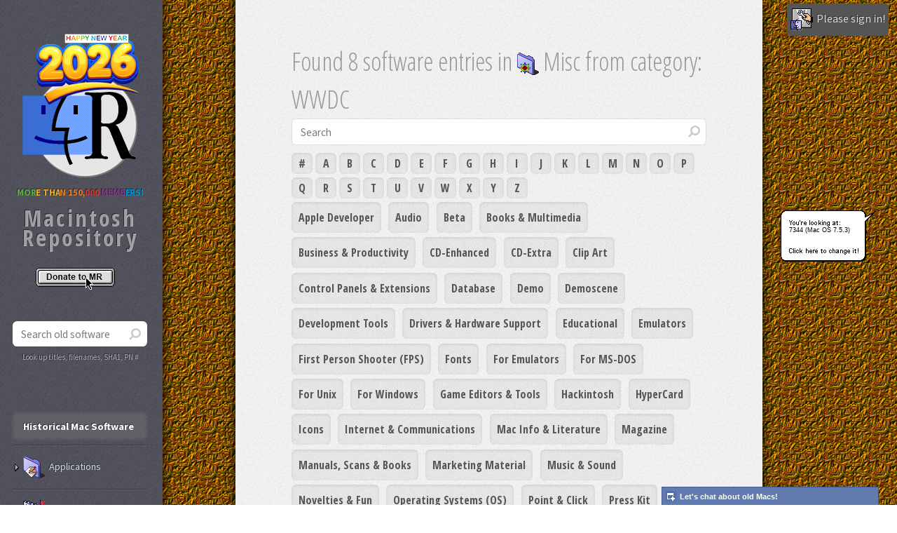

--- FILE ---
content_type: text/html; charset=UTF-8
request_url: https://www.macintoshrepository.org/misc/?c=272
body_size: 17584
content:
<!DOCTYPE HTML>
<html lang="en">
	<head>
		<title>WWDC Misc - Macintosh Repository</title>
		<meta charset="utf-8" />
		<meta name="viewport" content="width=device-width, initial-scale=1, user-scalable=no" />        <meta name="description" content="Old Mac WWDC Misc" />
        <meta name="keywords" content="" />
        <meta property="og:title" content="WWDC Misc - Macintosh Repository" />
        <meta property="og:url" content="https://www.macintoshrepository.org/misc/?c=272&p=1" />
        <meta property="og:description" content="Old Mac WWDC Misc" />
        <meta property="og:image" content="https://www.macintoshrepository.org/img/logo.png" />
        <link rel="image_src" href="https://www.macintoshrepository.org/img/logo.png" />
        <link rel="icon" href="https://www.macintoshrepository.org/img/favicon.png" type="image/x-icon">
        <link rel="shortcut icon" href="https://www.macintoshrepository.org/img/favicon.png" type="image/x-icon" />
        <link rel="apple-touch-icon" href="https://www.macintoshrepository.org/img/apple-touch-icon-iphone-60x60.png">
		<link rel="apple-touch-icon" sizes="60x60" href="https://www.macintoshrepository.org/img/apple-touch-icon-ipad-76x76.png">
		<link rel="apple-touch-icon" sizes="114x114" href="https://www.macintoshrepository.org/img/apple-touch-icon-iphone-retina-120x120.png">
		<link rel="apple-touch-icon" sizes="144x144" href="https://www.macintoshrepository.org/img/apple-touch-icon-ipad-retina-152x152.png">
		<!--[if lte IE 8]><script src="https://www.macintoshrepository.org/assets/js/ie/html5shiv.js"></script><![endif]-->
		<script>window.is_dark_mode = (0 == 0 && window.matchMedia && window.matchMedia("(prefers-color-scheme:dark)").matches) || (0 == 2);</script>
		<script>var l = document.createElement('link'); l.rel = 'stylesheet'; l.type = 'text/css'; l.href = 'https://www.macintoshrepository.org/assets/css/main' + (window.is_dark_mode ? '_dark' : '') + '.css?r=47188'; document.getElementsByTagName('HEAD')[0].appendChild(l);</script>
		<!--[if lte IE 8]><link rel="stylesheet" href="https://www.macintoshrepository.org/assets/css/ie8.css" /><![endif]-->
        <link rel="stylesheet" href="https://www.macintoshrepository.org/assets/js/pgwslideshow/pgwslideshow.css" />
		<script src="https://www.macintoshrepository.org/assets/js/jquery.min.js"></script>
		<script src="https://www.macintoshrepository.org/assets/js/jquery.prompt.js"></script>
        <link rel="stylesheet" href="https://www.macintoshrepository.org/assets/css/jquery.prompt.css" />
        <style>HTML{ background-image:url('https://www.macintoshrepository.org/img/desktop_patterns/Mac OS 7.5.3/7344.png');  }</style>
			</head>
	<body style="visibility:hidden;" class="">
		        <div id="content" >
			<div class="inner ">
                                
                                
                <article class="box post post-excerpt">
	<header><p>Found 8 software entries 
		 
		 
		 
		 in 
		<span class="nw"><img src="https://www.macintoshrepository.org/img/folder_misc.png" alt="" class="icon" />Misc</span> 
		  
		from category: WWDC 
		 
						<section class="box search">
			<form id="f" method="GET" action="software_search.php">
				<input type="text" class="text" name="s" placeholder="Search" autocomplete="off" onkeyup="if(event.keyCode == 27){ hide_no_result_notice_software2(); } else if(event.keyCode == 220){ this.value = this.value.replace('\\', '/'); } else { execute_search_software2(this.value); }" onblur="window.setTimeout('hide_no_result_notice_software2()', 100);" />
				<input type="hidden" name="stid" value="4" />
				<input type="hidden" name="sid" id="sid2" value="" />
                <input type="hidden" name="k" value="" />
				<div style="position:relative; height:1px;">
					<div id="div_search_software2" class="div_suggester_r smooth"></div>
				</div>
				<script>
					var ajax_lagger2, ajax_queuer2;
					function execute_search_software2(str){
						if(!ajax_lagger2){
							ajax_lagger2 = window.setTimeout('ajax_lagger2 = false;', 300);
							$('#sid2').val('');
							$('#div_search_software2').html('<img src="https://www.macintoshrepository.org/img/watch_cusor.gif" alt="" class="icon" />Searching...');
							$('#div_search_software2').css('display', 'block');
							$.ajax({ url:'software_search.php', method:'GET', data:{action : 'suggest_softwares', s : str, k : ''}, success: function(s){ $('#div_search_software2').html(s); } });
						}
						else{
							if(ajax_queuer2 != false) { window.clearTimeout(ajax_queuer2); }
							ajax_queuer2 = window.setTimeout('ajax_queuer2 = false; execute_search_software2("' + str + '");', 100);
						}
					}
					function select_suggested_software2(c_id, c_url){
						hide_no_result_notice_software2();
						window.location = c_url;
					}
					function hide_no_result_notice_software2(){
						$('#div_search_software2').css('display', 'none');
						$('#div_search_software2').html('');
					}
				</script>
				<div class="pagination letters">
					<div class="pages letters">
						<a class="" href="software_search.php?b=__n&c=272&order_by=rating&order_dir=DESC&p=1&stid=4">#</a>
												<a class="" href="software_search.php?b=A&c=272&order_by=rating&order_dir=DESC&p=1&stid=4">A</a>
												<a class="" href="software_search.php?b=B&c=272&order_by=rating&order_dir=DESC&p=1&stid=4">B</a>
												<a class="" href="software_search.php?b=C&c=272&order_by=rating&order_dir=DESC&p=1&stid=4">C</a>
												<a class="" href="software_search.php?b=D&c=272&order_by=rating&order_dir=DESC&p=1&stid=4">D</a>
												<a class="" href="software_search.php?b=E&c=272&order_by=rating&order_dir=DESC&p=1&stid=4">E</a>
												<a class="" href="software_search.php?b=F&c=272&order_by=rating&order_dir=DESC&p=1&stid=4">F</a>
												<a class="" href="software_search.php?b=G&c=272&order_by=rating&order_dir=DESC&p=1&stid=4">G</a>
												<a class="" href="software_search.php?b=H&c=272&order_by=rating&order_dir=DESC&p=1&stid=4">H</a>
												<a class="" href="software_search.php?b=I&c=272&order_by=rating&order_dir=DESC&p=1&stid=4">I</a>
												<a class="" href="software_search.php?b=J&c=272&order_by=rating&order_dir=DESC&p=1&stid=4">J</a>
												<a class="" href="software_search.php?b=K&c=272&order_by=rating&order_dir=DESC&p=1&stid=4">K</a>
												<a class="" href="software_search.php?b=L&c=272&order_by=rating&order_dir=DESC&p=1&stid=4">L</a>
												<a class="" href="software_search.php?b=M&c=272&order_by=rating&order_dir=DESC&p=1&stid=4">M</a>
												<a class="" href="software_search.php?b=N&c=272&order_by=rating&order_dir=DESC&p=1&stid=4">N</a>
												<a class="" href="software_search.php?b=O&c=272&order_by=rating&order_dir=DESC&p=1&stid=4">O</a>
												<a class="" href="software_search.php?b=P&c=272&order_by=rating&order_dir=DESC&p=1&stid=4">P</a>
												<a class="" href="software_search.php?b=Q&c=272&order_by=rating&order_dir=DESC&p=1&stid=4">Q</a>
												<a class="" href="software_search.php?b=R&c=272&order_by=rating&order_dir=DESC&p=1&stid=4">R</a>
												<a class="" href="software_search.php?b=S&c=272&order_by=rating&order_dir=DESC&p=1&stid=4">S</a>
												<a class="" href="software_search.php?b=T&c=272&order_by=rating&order_dir=DESC&p=1&stid=4">T</a>
												<a class="" href="software_search.php?b=U&c=272&order_by=rating&order_dir=DESC&p=1&stid=4">U</a>
												<a class="" href="software_search.php?b=V&c=272&order_by=rating&order_dir=DESC&p=1&stid=4">V</a>
												<a class="" href="software_search.php?b=W&c=272&order_by=rating&order_dir=DESC&p=1&stid=4">W</a>
												<a class="" href="software_search.php?b=X&c=272&order_by=rating&order_dir=DESC&p=1&stid=4">X</a>
												<a class="" href="software_search.php?b=Y&c=272&order_by=rating&order_dir=DESC&p=1&stid=4">Y</a>
												<a class="" href="software_search.php?b=Z&c=272&order_by=rating&order_dir=DESC&p=1&stid=4">Z</a>
											</div>
					<div class="pages categories">
												<a class="" href="software_search.php?c=274&order_by=rating&order_dir=DESC&p=1&stid=4">Apple Developer</a>
												<a class="" href="software_search.php?c=781&order_by=rating&order_dir=DESC&p=1&stid=4">Audio</a>
												<a class="" href="software_search.php?c=1489&order_by=rating&order_dir=DESC&p=1&stid=4">Beta</a>
												<a class="" href="software_search.php?c=65&order_by=rating&order_dir=DESC&p=1&stid=4">Books &amp; Multimedia</a>
												<a class="" href="software_search.php?c=1450&order_by=rating&order_dir=DESC&p=1&stid=4">Business &amp; Productivity</a>
												<a class="" href="software_search.php?c=1199&order_by=rating&order_dir=DESC&p=1&stid=4">CD-Enhanced</a>
												<a class="" href="software_search.php?c=1200&order_by=rating&order_dir=DESC&p=1&stid=4">CD-Extra</a>
												<a class="" href="software_search.php?c=178&order_by=rating&order_dir=DESC&p=1&stid=4">Clip Art</a>
												<a class="" href="software_search.php?c=1615&order_by=rating&order_dir=DESC&p=1&stid=4">Control Panels &amp; Extensions</a>
												<a class="" href="software_search.php?c=913&order_by=rating&order_dir=DESC&p=1&stid=4">Database</a>
												<a class="" href="software_search.php?c=1202&order_by=rating&order_dir=DESC&p=1&stid=4">Demo</a>
												<a class="" href="software_search.php?c=115&order_by=rating&order_dir=DESC&p=1&stid=4">Demoscene</a>
												<a class="" href="software_search.php?c=651&order_by=rating&order_dir=DESC&p=1&stid=4">Development Tools</a>
												<a class="" href="software_search.php?c=1474&order_by=rating&order_dir=DESC&p=1&stid=4">Drivers &amp; Hardware Support</a>
												<a class="" href="software_search.php?c=880&order_by=rating&order_dir=DESC&p=1&stid=4">Educational</a>
												<a class="" href="software_search.php?c=1441&order_by=rating&order_dir=DESC&p=1&stid=4">Emulators</a>
												<a class="" href="software_search.php?c=1569&order_by=rating&order_dir=DESC&p=1&stid=4">First Person Shooter (FPS)</a>
												<a class="" href="software_search.php?c=127&order_by=rating&order_dir=DESC&p=1&stid=4">Fonts</a>
												<a class="" href="software_search.php?c=134&order_by=rating&order_dir=DESC&p=1&stid=4">For Emulators</a>
												<a class="" href="software_search.php?c=1490&order_by=rating&order_dir=DESC&p=1&stid=4">For MS-DOS</a>
												<a class="" href="software_search.php?c=125&order_by=rating&order_dir=DESC&p=1&stid=4">For Unix</a>
												<a class="" href="software_search.php?c=118&order_by=rating&order_dir=DESC&p=1&stid=4">For Windows</a>
												<a class="" href="software_search.php?c=1567&order_by=rating&order_dir=DESC&p=1&stid=4">Game Editors &amp; Tools</a>
												<a class="" href="software_search.php?c=1352&order_by=rating&order_dir=DESC&p=1&stid=4">Hackintosh</a>
												<a class="" href="software_search.php?c=652&order_by=rating&order_dir=DESC&p=1&stid=4">HyperCard</a>
												<a class="" href="software_search.php?c=128&order_by=rating&order_dir=DESC&p=1&stid=4">Icons</a>
												<a class="" href="software_search.php?c=1263&order_by=rating&order_dir=DESC&p=1&stid=4">Internet &amp; Communications</a>
												<a class="" href="software_search.php?c=22&order_by=rating&order_dir=DESC&p=1&stid=4">Mac Info &amp; Literature</a>
												<a class="" href="software_search.php?c=838&order_by=rating&order_dir=DESC&p=1&stid=4">Magazine</a>
												<a class="" href="software_search.php?c=114&order_by=rating&order_dir=DESC&p=1&stid=4">Manuals, Scans &amp; Books</a>
												<a class="" href="software_search.php?c=1544&order_by=rating&order_dir=DESC&p=1&stid=4">Marketing Material</a>
												<a class="" href="software_search.php?c=1551&order_by=rating&order_dir=DESC&p=1&stid=4">Music &amp; Sound</a>
												<a class="" href="software_search.php?c=887&order_by=rating&order_dir=DESC&p=1&stid=4">Novelties &amp; Fun</a>
												<a class="" href="software_search.php?c=1276&order_by=rating&order_dir=DESC&p=1&stid=4">Operating Systems (OS)</a>
												<a class="" href="software_search.php?c=877&order_by=rating&order_dir=DESC&p=1&stid=4">Point &amp; Click</a>
												<a class="" href="software_search.php?c=994&order_by=rating&order_dir=DESC&p=1&stid=4">Press Kit</a>
												<a class="" href="software_search.php?c=1208&order_by=rating&order_dir=DESC&p=1&stid=4">Quickdraw 3D</a>
												<a class="" href="software_search.php?c=655&order_by=rating&order_dir=DESC&p=1&stid=4">Reference</a>
												<a class="" href="software_search.php?c=849&order_by=rating&order_dir=DESC&p=1&stid=4">Religion</a>
												<a class="" href="software_search.php?c=745&order_by=rating&order_dir=DESC&p=1&stid=4">Schematics</a>
												<a class="" href="software_search.php?c=1457&order_by=rating&order_dir=DESC&p=1&stid=4">Science &amp; Math</a>
												<a class="" href="software_search.php?c=1562&order_by=rating&order_dir=DESC&p=1&stid=4">Screensaver</a>
												<a class="" href="software_search.php?c=647&order_by=rating&order_dir=DESC&p=1&stid=4">Software Compilations</a>
												<a class="" href="software_search.php?c=129&order_by=rating&order_dir=DESC&p=1&stid=4">Sounds</a>
												<a class="" href="software_search.php?c=1682&order_by=rating&order_dir=DESC&p=1&stid=4">Source Code</a>
												<a class="" href="software_search.php?c=1459&order_by=rating&order_dir=DESC&p=1&stid=4">Spreadsheet</a>
												<a class="" href="software_search.php?c=823&order_by=rating&order_dir=DESC&p=1&stid=4">Templates</a>
												<a class="" href="software_search.php?c=938&order_by=rating&order_dir=DESC&p=1&stid=4">Text + Illustrations</a>
												<a class="" href="software_search.php?c=878&order_by=rating&order_dir=DESC&p=1&stid=4">Trivia</a>
												<a class="" href="software_search.php?c=1606&order_by=rating&order_dir=DESC&p=1&stid=4">Utilities</a>
												<a class="" href="software_search.php?c=915&order_by=rating&order_dir=DESC&p=1&stid=4">Visual Arts &amp; Graphics</a>
												<a class="" href="software_search.php?c=787&order_by=rating&order_dir=DESC&p=1&stid=4">VST</a>
												<a class="" href="software_search.php?c=1458&order_by=rating&order_dir=DESC&p=1&stid=4">Word Processing &amp; Publishing</a>
												<a class="active" href="software_search.php?order_by=rating&order_dir=DESC&p=1&stid=4">WWDC</a>
											</div>
					<div id="sort_selector">
						Sort by: 
						<select id="order_by" name="order_by" onchange="window.location = 'software_search.php?c=272&order_dir=DESC&p=1&stid=4&order_by=' + this.value;" style="display:inline; width:auto;">
							<option value="rating" selected="selected">User rating</option>
							<option value="views" >Views count (default)</option>
							<option value="name" >Alphabetically</option>
							<option value="year" >Year of release</option>
						</select>
						<select id="order_dir" name="order_dir" onchange="window.location = 'software_search.php?c=272&order_by=rating&p=1&stid=4&order_dir=' + this.value;" style="display:inline; width:auto;">
							<option value="ASC" >&#x25B2; Ascending</option>
							<option value="DESC" selected="selected">&#x25BC; Descending</option>
						</select>
					</div>
					<div id="architecture_selector">
						<img class="icon" src="https://www.macintoshrepository.org/img/icon_under_construction.png" alt="" title="Under construction, might not fully work yet!" /> Architecture: 
						<select id="architecture_id" name="a" onchange="window.location = 'software_search.php?c=272&order_by=rating&order_dir=DESC&p=1&stid=4&a=' + this.value;" style="max-width: 156px; display: inline;">
							<option value="" selected="selected">Any architecture</option>
														<option value="1" >Other/Non-Mac architecture</option>
														<option value="2" >Motorola 68K</option>
														<option value="3" >68K + PPC (FAT)</option>
														<option value="6" >IBM PowerPC</option>
														<option value="7" >OSX Universal Binary</option>
														<option value="8" >Intel x86-64</option>
														<option value="9" >Apple Silicon</option>
													</select>
					</div>
					<div id="mac_os_selector">
						<img class="icon" src="https://www.macintoshrepository.org/img/icon_under_construction.png" alt="" title="Under construction, might not fully work yet!" /> For Mac OS: 
						<select id="mac_os_major" name="mac_os_major" onchange="window.location = 'software_search.php?c=272&order_by=rating&order_dir=DESC&p=1&stid=4&mac_os_major=' + this.value;" style="display:inline; width:auto;">
							<option value="0" selected="selected">(Any)</option>
														<option value="1" >1</option>
														<option value="2" >2</option>
														<option value="3" >3</option>
														<option value="4" >4</option>
														<option value="5" >5</option>
														<option value="6" >6</option>
														<option value="7" >7</option>
														<option value="8" >8</option>
														<option value="9" >9</option>
														<option value="10" >10</option>
													</select>
						<span style="font-size:40px;">.</span>
						<select id="mac_os_minor" name="mac_os_minor" onchange="window.location = 'software_search.php?c=272&order_by=rating&order_dir=DESC&p=1&stid=4&mac_os_minor=' + this.value;" style="display:inline; width:auto;">
							<option value="-1" >(Any)</option>
														<option value="0" >0</option>
														<option value="1" >1</option>
														<option value="2" >2</option>
														<option value="3" >3</option>
														<option value="4" >4</option>
														<option value="5" >5</option>
														<option value="6" >6</option>
														<option value="7" >7</option>
														<option value="8" >8</option>
														<option value="9" >9</option>
														<option value="10" >10</option>
														<option value="11" >11</option>
														<option value="12" >12</option>
														<option value="13" >13</option>
														<option value="14" >14</option>
														<option value="15" >15</option>
													</select>
					</div>
					<div id="year_selector">
						<img class="icon" src="https://www.macintoshrepository.org/img/time_icon.png" alt="" /> Year of release: 
						<select id="year_of_release_id" name="y" onchange="window.location = 'software_search.php?c=272&order_by=rating&order_dir=DESC&p=1&stid=4&y=' + this.value;" style="max-width: 156px; display: inline;">
							<option value="" selected="selected">(Any)</option>
														<option value="1983" >1983</option>
														<option value="1984" >1984</option>
														<option value="1985" >1985</option>
														<option value="1986" >1986</option>
														<option value="1987" >1987</option>
														<option value="1988" >1988</option>
														<option value="1989" >1989</option>
														<option value="1990" >1990</option>
														<option value="1991" >1991</option>
														<option value="1992" >1992</option>
														<option value="1993" >1993</option>
														<option value="1994" >1994</option>
														<option value="1995" >1995</option>
														<option value="1996" >1996</option>
														<option value="1997" >1997</option>
														<option value="1998" >1998</option>
														<option value="1999" >1999</option>
														<option value="2000" >2000</option>
														<option value="2001" >2001</option>
														<option value="2002" >2002</option>
														<option value="2003" >2003</option>
														<option value="2004" >2004</option>
														<option value="2005" >2005</option>
														<option value="2006" >2006</option>
														<option value="2007" >2007</option>
														<option value="2008" >2008</option>
														<option value="2009" >2009</option>
														<option value="2010" >2010</option>
														<option value="2011" >2011</option>
														<option value="2012" >2012</option>
														<option value="2013" >2013</option>
														<option value="2014" >2014</option>
														<option value="2015" >2015</option>
														<option value="2016" >2016</option>
														<option value="2017" >2017</option>
														<option value="2018" >2018</option>
														<option value="2019" >2019</option>
														<option value="2020" >2020</option>
														<option value="2021" >2021</option>
														<option value="2022" >2022</option>
														<option value="2023" >2023</option>
														<option value="2024" >2024</option>
														<option value="2025" >2025</option>
														<option value="2026" >2026</option>
													</select>
					</div>
					<div id="lang_selector">
						<img class="icon" src="https://www.macintoshrepository.org/img/folder_language.png" alt="" /> Language filter: 
												<input type="hidden" name="lf" value="a" />
						<dl id="software_language_dl" class="dropdown" style="display:inline-block;">
							<dt><a href="#"><img class="flag" src="https://www.macintoshrepository.org/img/lang/unspecified.png" alt="" style="border:0;" /><span>(Any)</span></a></dt>
							<dd>
								<ul>
																		<li><a href="#" data-value=""><img class="flag" src="https://www.macintoshrepository.org/img/lang/unspecified.png" alt="" style="border:0;" /><span>(Any)</span></a></li>
																		<li><a href="#" data-value="1"><img class="flag" src="https://www.macintoshrepository.org/img/lang/en.png" alt="" /><span class="value">English</span></a></li>
																		<li><a href="#" data-value="2"><img class="flag" src="https://www.macintoshrepository.org/img/lang/de.png" alt="" /><span class="value">German</span></a></li>
																		<li><a href="#" data-value="3"><img class="flag" src="https://www.macintoshrepository.org/img/lang/fr.png" alt="" /><span class="value">French</span></a></li>
																		<li><a href="#" data-value="4"><img class="flag" src="https://www.macintoshrepository.org/img/lang/jp.png" alt="" /><span class="value">Japanese</span></a></li>
																		<li><a href="#" data-value="5"><img class="flag" src="https://www.macintoshrepository.org/img/lang/pl.png" alt="" /><span class="value">Polish</span></a></li>
																		<li><a href="#" data-value="6"><img class="flag" src="https://www.macintoshrepository.org/img/lang/sp.png" alt="" /><span class="value">Spanish</span></a></li>
																		<li><a href="#" data-value="7"><img class="flag" src="https://www.macintoshrepository.org/img/lang/rs.png" alt="" /><span class="value">Russian</span></a></li>
																		<li><a href="#" data-value="8"><img class="flag" src="https://www.macintoshrepository.org/img/lang/nl.png" alt="" /><span class="value">Dutch</span></a></li>
																		<li><a href="#" data-value="9"><img class="flag" src="https://www.macintoshrepository.org/img/lang/sw.png" alt="" /><span class="value">Swedish</span></a></li>
																		<li><a href="#" data-value="10"><img class="flag" src="https://www.macintoshrepository.org/img/lang/it.png" alt="" /><span class="value">Italian</span></a></li>
																		<li><a href="#" data-value="11"><img class="flag" src="https://www.macintoshrepository.org/img/lang/dk.png" alt="" /><span class="value">Danish</span></a></li>
																		<li><a href="#" data-value="12"><img class="flag" src="https://www.macintoshrepository.org/img/lang/il.png" alt="" /><span class="value">Hebrew</span></a></li>
																		<li><a href="#" data-value="13"><img class="flag" src="https://www.macintoshrepository.org/img/lang/fn.png" alt="" /><span class="value">Finnish</span></a></li>
																		<li><a href="#" data-value="14"><img class="flag" src="https://www.macintoshrepository.org/img/lang/cn.png" alt="" /><span class="value">Chinese</span></a></li>
																		<li><a href="#" data-value="15"><img class="flag" src="https://www.macintoshrepository.org/img/lang/tr.png" alt="" /><span class="value">Turkish</span></a></li>
																		<li><a href="#" data-value="16"><img class="flag" src="https://www.macintoshrepository.org/img/lang/no.png" alt="" /><span class="value">Norwegian</span></a></li>
																		<li><a href="#" data-value="17"><img class="flag" src="https://www.macintoshrepository.org/img/lang/cz.png" alt="" /><span class="value">Czech</span></a></li>
																		<li><a href="#" data-value="18"><img class="flag" src="https://www.macintoshrepository.org/img/lang/ko.png" alt="" /><span class="value">Korean</span></a></li>
																		<li><a href="#" data-value="19"><img class="flag" src="https://www.macintoshrepository.org/img/lang/pt.png" alt="" /><span class="value">Portuguese</span></a></li>
																		<li><a href="#" data-value="20"><img class="flag" src="https://www.macintoshrepository.org/img/lang/el.png" alt="" /><span class="value">Greek</span></a></li>
																		<li><a href="#" data-value="21"><img class="flag" src="https://www.macintoshrepository.org/img/lang/bg.png" alt="" /><span class="value">Bulgarian</span></a></li>
																		<li><a href="#" data-value="22"><img class="flag" src="https://www.macintoshrepository.org/img/lang/hu.png" alt="" /><span class="value">Hungarian</span></a></li>
																		<li><a href="#" data-value="23"><img class="flag" src="https://www.macintoshrepository.org/img/lang/vietnamese.png" alt="" /><span class="value">Vietnamese</span></a></li>
																		<li><a href="#" data-value="24"><img class="flag" src="https://www.macintoshrepository.org/img/lang/thai.png" alt="" /><span class="value">Thai</span></a></li>
																		<li><a href="#" data-value="25"><img class="flag" src="https://www.macintoshrepository.org/img/lang/slovenian.png" alt="" /><span class="value">Slovenian</span></a></li>
																		<li><a href="#" data-value="26"><img class="flag" src="https://www.macintoshrepository.org/img/lang/slovak.png" alt="" /><span class="value">Slovak</span></a></li>
																		<li><a href="#" data-value="27"><img class="flag" src="https://www.macintoshrepository.org/img/lang/serbian.png" alt="" /><span class="value">Serbian</span></a></li>
																		<li><a href="#" data-value="28"><img class="flag" src="https://www.macintoshrepository.org/img/lang/romanian.png" alt="" /><span class="value">Romanian</span></a></li>
																		<li><a href="#" data-value="29"><img class="flag" src="https://www.macintoshrepository.org/img/lang/malay.png" alt="" /><span class="value">Malay</span></a></li>
																		<li><a href="#" data-value="30"><img class="flag" src="https://www.macintoshrepository.org/img/lang/irish.png" alt="" /><span class="value">Irish</span></a></li>
																		<li><a href="#" data-value="31"><img class="flag" src="https://www.macintoshrepository.org/img/lang/icelandic.png" alt="" /><span class="value">Icelandic</span></a></li>
																		<li><a href="#" data-value="32"><img class="flag" src="https://www.macintoshrepository.org/img/lang/estonian.png" alt="" /><span class="value">Estonian</span></a></li>
																		<li><a href="#" data-value="33"><img class="flag" src="https://www.macintoshrepository.org/img/lang/croatian.png" alt="" /><span class="value">Croatian</span></a></li>
																		<li><a href="#" data-value="34"><img class="flag" src="https://www.macintoshrepository.org/img/lang/celtic-gaelic.png" alt="" /><span class="value">Celtic-Gaelic</span></a></li>
																		<li><a href="#" data-value="35"><img class="flag" src="https://www.macintoshrepository.org/img/lang/catalonian.png" alt="" /><span class="value">Catalonian</span></a></li>
																		<li><a href="#" data-value="36"><img class="flag" src="https://www.macintoshrepository.org/img/lang/belarusian.png" alt="" /><span class="value">Belarusian</span></a></li>
																		<li><a href="#" data-value="37"><img class="flag" src="https://www.macintoshrepository.org/img/lang/arabic.png" alt="" /><span class="value">Arabic</span></a></li>
																		<li><a href="#" data-value="38"><img class="flag" src="https://www.macintoshrepository.org/img/lang/lithuanian.png" alt="" /><span class="value">Lithuanian</span></a></li>
																		<li><a href="#" data-value="39"><img class="flag" src="https://www.macintoshrepository.org/img/lang/persian.png" alt="" /><span class="value">Persian</span></a></li>
																		<li><a href="#" data-value="40"><img class="flag" src="https://www.macintoshrepository.org/img/lang/Bengali.png" alt="" /><span class="value">Bengali</span></a></li>
																		<li><a href="#" data-value="41"><img class="flag" src="https://www.macintoshrepository.org/img/lang/Faroese.png" alt="" /><span class="value">Faroese</span></a></li>
																		<li><a href="#" data-value="42"><img class="flag" src="https://www.macintoshrepository.org/img/lang/Georgian.png" alt="" /><span class="value">Georgian</span></a></li>
																		<li><a href="#" data-value="43"><img class="flag" src="https://www.macintoshrepository.org/img/lang/Hindi.png" alt="" /><span class="value">Hindi</span></a></li>
																		<li><a href="#" data-value="44"><img class="flag" src="https://www.macintoshrepository.org/img/lang/Indonesian.png" alt="" /><span class="value">Indonesian</span></a></li>
																		<li><a href="#" data-value="45"><img class="flag" src="https://www.macintoshrepository.org/img/lang/Latvian.png" alt="" /><span class="value">Latvian</span></a></li>
																		<li><a href="#" data-value="46"><img class="flag" src="https://www.macintoshrepository.org/img/lang/Macedonian.png" alt="" /><span class="value">Macedonian</span></a></li>
																		<li><a href="#" data-value="47"><img class="flag" src="https://www.macintoshrepository.org/img/lang/Ukrainian.png" alt="" /><span class="value">Ukrainian</span></a></li>
																	</ul>
							</dd>
						</dl>
						<input type="hidden" id="l" name="l" value="" />
						<script>
							var is_skip_submit = true;
							
							$(".dropdown img.flag").addClass("flagvisibility");
							
							$(".dropdown dt a").click(function() {
								is_skip_submit = false;
								$(".dropdown dd ul").toggle();
							});
							
							$(".dropdown dd a").click(function() {
								var text = $(this).html();
								$(".dropdown dt a").html(text);
								$(".dropdown dd ul").hide();
								$("#l").val($(this).attr('data-value'));
								if(!is_skip_submit){ $('#f').submit(); }
								return false;
							});
							
							$(".dropdown dt a").click(function() {
								return false;
							});
							
							$(document).bind('click', function(e) {
								var $clicked = $(e.target);
								if(! $clicked.parents().hasClass("dropdown")) {
									$(".dropdown dd ul").hide();
								}
							});
							
							$(".dropdown img.flag").toggleClass("flagvisibility");
							
							$('#software_language_dl li a').each(function(){
								if($(this).attr('data-value') == ''){
									$(this).click();
								}
							});
						</script>
					</div>
					<div id="squeeze_mode_selector">
						<script>
							function ch_sqz2(){
								window.location = window.location + (window.location.href.includes('?') ? '' : '?') + 'compact_view=' + ($('#cb_sqz2').prop('checked') ? 1 : 0) + '&pp=' + ($('#cb_sqz2').prop('checked') ? 40 : 0);
							}
						</script>
						<input id="cb_sqz2" onclick="ch_sqz2();" type="checkbox"  />
						<img onclick="$('#cb_sqz2').prop('checked', !$('#cb_sqz2').prop('checked')); ch_sqz2();" src="https://www.macintoshrepository.org/img/icon_squeeze.png" alt="" title="Switch squeeze mode"> Compact view mode?
					</div>
				</div>
			</form>
		</section>
	</p></header>
</article>



<br />


						<article class="box post post-excerpt" style="clear:both;">
				<header class="mine_title">
					<h2><a href="https://www.macintoshrepository.org/18733-apple-wwdc-2003-conference-sessions"><img src="https://www.macintoshrepository.org/img/folder_misc.png" alt="" class="icon" />Apple WWDC 2003 Conference Sessions <img src="https://www.macintoshrepository.org/img/lang/en.png" title="English" alt="" class="icon" style="border:1px solid #E0E0E0;" /></a></h2>
									</header>
				<div class="info">
					<span class="date"><span class="for_os9">Year: </span>2003</span>
					<ul class="stats">
						<li><a class="icon fa-eye" href="#" title="Views"><span class="for_os9">Views: </span>2054</a></li>
						<li><a class="icon fa-heart" href="#" title="Bot views"><span class="for_os9">Bot views: </span>284</a></li>
						<li><a class="icon fa-comment" href="https://www.macintoshrepository.org/18733-apple-wwdc-2003-conference-sessions#comments_anchor" title="Comments"><span class="for_os9">Comments: </span>0</a></li>
					</ul>
				</div>
				<a class="image featured mine_thumb" title="Apple WWDC 2003 Conference Sessions" href="https://www.macintoshrepository.org/18733-apple-wwdc-2003-conference-sessions"><img alt="Apple WWDC 2003 Conference Sessions (2003)" src="https://www.macintoshrepository.org/_resize.php?h=120&is_adapt=1&bg_color=333333&imgenc=ZmlsZ61fXMvb3ZlcmZsb3dfZHJpdmUyL2ZpbGVzL21nL3NpdGVzL21nL2ZpbGVzL3NjcmVlbnNob3RzL0lNR180NTU5LmpwZw%3D%3D"></a>
				<div class="mine_date">(Modified on 2018-08-19 09:44:36)</div>
				<p style="display:inline;">
									</p>
			</article>
								<article class="box post post-excerpt" style="clear:both;">
				<header class="mine_title">
					<h2><a href="https://www.macintoshrepository.org/18729-apple-wwdc-2000-conference-sessions"><img src="https://www.macintoshrepository.org/img/folder_misc.png" alt="" class="icon" />Apple WWDC 2000 Conference Sessions <img src="https://www.macintoshrepository.org/img/lang/en.png" title="English" alt="" class="icon" style="border:1px solid #E0E0E0;" /></a></h2>
									</header>
				<div class="info">
					<span class="date"><span class="for_os9">Year: </span>2000</span>
					<ul class="stats">
						<li><a class="icon fa-eye" href="#" title="Views"><span class="for_os9">Views: </span>2512</a></li>
						<li><a class="icon fa-heart" href="#" title="Bot views"><span class="for_os9">Bot views: </span>477</a></li>
						<li><a class="icon fa-comment" href="https://www.macintoshrepository.org/18729-apple-wwdc-2000-conference-sessions#comments_anchor" title="Comments"><span class="for_os9">Comments: </span>0</a></li>
					</ul>
				</div>
				<a class="image featured mine_thumb" title="Apple WWDC 2000 Conference Sessions" href="https://www.macintoshrepository.org/18729-apple-wwdc-2000-conference-sessions"><img alt="Apple WWDC 2000 Conference Sessions (2000)" src="https://www.macintoshrepository.org/_resize.php?h=120&is_adapt=1&bg_color=333333&imgenc=ZmlsZf1bXMvb3ZlcmZsb3dfZHJpdmUyL2ZpbGVzL21nL3NpdGVzL21nL2ZpbGVzL3NjcmVlbnNob3RzL2Zyb250XzMuanBn"></a>
				<div class="mine_date">(Modified on 2024-12-05 07:44:14)</div>
				<p style="display:inline;">
					Open Source at Apple - Session 101
Darwin Overview: The Open Source Foundation of Mac OS X - Session 102
I/O Kit Overview - Session 103
Mac OS X: File System - Session 104
Mac OS X: Graphics Overview - Session 105
Mac OS X: Kernel - Session...				</p>
			</article>
								<article class="box post post-excerpt" style="clear:both;">
				<header class="mine_title">
					<h2><a href="https://www.macintoshrepository.org/22730-apple-wwdc-2001-conference-sessions"><img src="https://www.macintoshrepository.org/img/folder_misc.png" alt="" class="icon" />Apple WWDC 2001 Conference Sessions <img src="https://www.macintoshrepository.org/img/lang/en.png" title="English" alt="" class="icon" style="border:1px solid #E0E0E0;" /></a></h2>
									</header>
				<div class="info">
					<span class="date"><span class="for_os9">Year: </span>2001</span>
					<ul class="stats">
						<li><a class="icon fa-eye" href="#" title="Views"><span class="for_os9">Views: </span>2163</a></li>
						<li><a class="icon fa-heart" href="#" title="Bot views"><span class="for_os9">Bot views: </span>207</a></li>
						<li><a class="icon fa-comment" href="https://www.macintoshrepository.org/22730-apple-wwdc-2001-conference-sessions#comments_anchor" title="Comments"><span class="for_os9">Comments: </span>0</a></li>
					</ul>
				</div>
				<a class="image featured mine_thumb" title="Apple WWDC 2001 Conference Sessions" href="https://www.macintoshrepository.org/22730-apple-wwdc-2001-conference-sessions"><img alt="Apple WWDC 2001 Conference Sessions (2001)" src="https://www.macintoshrepository.org/_resize.php?h=120&is_adapt=1&bg_color=333333&imgenc=ZmlsZ17cXMvdXBsb2Fkcy9zY3JlZW5zaG90cy8xNTQ1NzA0MjMxLjA5NDNfMS5qcGc%3D"></a>
				<div class="mine_date">(Modified on 2023-12-23 11:58:08)</div>
				<p style="display:inline;">
					There are a total of seven DVDs in the collection of conference sessions for WWDC 2001.				</p>
			</article>
								<article class="box post post-excerpt" style="clear:both;">
				<header class="mine_title">
					<h2><a href="https://www.macintoshrepository.org/22421-wwdc-2002-conference-sessions-dvds"><img src="https://www.macintoshrepository.org/img/folder_misc.png" alt="" class="icon" />WWDC 2002 Conference Sessions DVDs </a></h2>
									</header>
				<div class="info">
					<span class="date"><span class="for_os9">Year: </span>2002</span>
					<ul class="stats">
						<li><a class="icon fa-eye" href="#" title="Views"><span class="for_os9">Views: </span>1510</a></li>
						<li><a class="icon fa-heart" href="#" title="Bot views"><span class="for_os9">Bot views: </span>113</a></li>
						<li><a class="icon fa-comment" href="https://www.macintoshrepository.org/22421-wwdc-2002-conference-sessions-dvds#comments_anchor" title="Comments"><span class="for_os9">Comments: </span>0</a></li>
					</ul>
				</div>
				<a class="image featured mine_thumb" title="WWDC 2002 Conference Sessions DVDs" href="https://www.macintoshrepository.org/22421-wwdc-2002-conference-sessions-dvds"><img alt="WWDC 2002 Conference Sessions DVDs (2002)" src="https://www.macintoshrepository.org/_resize.php?h=120&is_adapt=1&bg_color=333333&imgenc=ZmlsZe60XMvb3ZlcmZsb3dfZHJpdmUyL2ZpbGVzL21nL3NpdGVzL21nL2ZpbGVzL3NjcmVlbnNob3RzL3d3ZGMyMDAyX3NpZGUyLmpwZw%3D%3D"></a>
				<div class="mine_date">(Modified on 2021-11-18 13:47:43)</div>
				<p style="display:inline;">
					There are a total of six DVDs in the collection of conference sessions for WWDC 2002.				</p>
			</article>
								<article class="box post post-excerpt" style="clear:both;">
				<header class="mine_title">
					<h2><a href="https://www.macintoshrepository.org/21078-wwdc96-1996-cd-"><img src="https://www.macintoshrepository.org/img/folder_misc.png" alt="" class="icon" />WWDC96 1996 (CD) </a></h2>
									</header>
				<div class="info">
					<span class="date"><span class="for_os9">Year: </span>1996</span>
					<ul class="stats">
						<li><a class="icon fa-eye" href="#" title="Views"><span class="for_os9">Views: </span>1282</a></li>
						<li><a class="icon fa-heart" href="#" title="Bot views"><span class="for_os9">Bot views: </span>118</a></li>
						<li><a class="icon fa-comment" href="https://www.macintoshrepository.org/21078-wwdc96-1996-cd-#comments_anchor" title="Comments"><span class="for_os9">Comments: </span>0</a></li>
					</ul>
				</div>
				<a class="image featured mine_thumb" title="WWDC96 1996 (CD)" href="https://www.macintoshrepository.org/21078-wwdc96-1996-cd-"><img alt="WWDC96 1996 (CD) (1996)" src="https://www.macintoshrepository.org/_resize.php?h=120&is_adapt=1&bg_color=333333&imgenc=ZmlsZ484XMvdXBsb2Fkcy9zY3JlZW5zaG90cy8xNTM2MTU3ODc2LjYzMThfMS5qcGc%3D"></a>
				<div class="mine_date">(Modified on 2018-09-05 10:32:22)</div>
				<p style="display:inline;">
									</p>
			</article>
								<article class="box post post-excerpt" style="clear:both;">
				<header class="mine_title">
					<h2><a href="https://www.macintoshrepository.org/12405-wwdc-1997-presentation-cd"><img src="https://www.macintoshrepository.org/img/folder_misc.png" alt="" class="icon" />WWDC 1997 Presentation CD <img src="https://www.macintoshrepository.org/img/lang/en.png" title="English" alt="" class="icon" style="border:1px solid #E0E0E0;" /></a></h2>
									</header>
				<div class="info">
					<span class="date"><span class="for_os9">Year: </span>1997</span>
					<ul class="stats">
						<li><a class="icon fa-eye" href="#" title="Views"><span class="for_os9">Views: </span>2171</a></li>
						<li><a class="icon fa-heart" href="#" title="Bot views"><span class="for_os9">Bot views: </span>256</a></li>
						<li><a class="icon fa-comment" href="https://www.macintoshrepository.org/12405-wwdc-1997-presentation-cd#comments_anchor" title="Comments"><span class="for_os9">Comments: </span>0</a></li>
					</ul>
				</div>
				<a class="image featured mine_thumb" title="WWDC 1997 Presentation CD" href="https://www.macintoshrepository.org/12405-wwdc-1997-presentation-cd"><img alt="WWDC 1997 Presentation CD (1997)" src="https://www.macintoshrepository.org/_resize.php?h=120&is_adapt=1&bg_color=333333&imgenc=ZmlsZ604XMvdXBsb2Fkcy9zY3JlZW5zaG90cy8xNTEzNTk2NDUxLjM5XzEuZ2lm"></a>
				<div class="mine_date">(Modified on 2018-04-22 13:20:10)</div>
				<p style="display:inline;">
					Image of WWDC 1997 presentations.				</p>
			</article>
								<article class="box post post-excerpt" style="clear:both;">
				<header class="mine_title">
					<h2><a href="https://www.macintoshrepository.org/12415-wwdc-1993-new-technologies"><img src="https://www.macintoshrepository.org/img/folder_misc.png" alt="" class="icon" />WWDC 1993 New Technologies <img src="https://www.macintoshrepository.org/img/lang/en.png" title="English" alt="" class="icon" style="border:1px solid #E0E0E0;" /></a></h2>
									</header>
				<div class="info">
					<span class="date"><span class="for_os9">Year: </span>1993</span>
					<ul class="stats">
						<li><a class="icon fa-eye" href="#" title="Views"><span class="for_os9">Views: </span>2156</a></li>
						<li><a class="icon fa-heart" href="#" title="Bot views"><span class="for_os9">Bot views: </span>217</a></li>
						<li><a class="icon fa-comment" href="https://www.macintoshrepository.org/12415-wwdc-1993-new-technologies#comments_anchor" title="Comments"><span class="for_os9">Comments: </span>0</a></li>
					</ul>
				</div>
				<a class="image featured mine_thumb" title="WWDC 1993 New Technologies" href="https://www.macintoshrepository.org/12415-wwdc-1993-new-technologies"><img alt="WWDC 1993 New Technologies (1993)" src="https://www.macintoshrepository.org/_resize.php?h=120&is_adapt=1&bg_color=333333&imgenc=ZmlsZc57XMvdXBsb2Fkcy9zY3JlZW5zaG90cy8xNTEzNTk4OTkwLjAzXzEucG5n"></a>
				<div class="mine_date">(Modified on 2018-04-22 13:20:07)</div>
				<p style="display:inline;">
					This image contains two disc images as noted in the screenshots.

Apple Worldwide Developer Conference 1993 New Technologies CD

This CD-ROM contains a number of beta development releases of new Apple technologies. This untested, prerelease...				</p>
			</article>
								<article class="box post post-excerpt" style="clear:both;">
				<header class="mine_title">
					<h2><a href="https://www.macintoshrepository.org/12411-wwdc-1994-new-technology-parthera-and-associate-edition"><img src="https://www.macintoshrepository.org/img/folder_misc.png" alt="" class="icon" />WWDC 1994 New Technology Parthera and Associate Edition <img src="https://www.macintoshrepository.org/img/lang/en.png" title="English" alt="" class="icon" style="border:1px solid #E0E0E0;" /></a></h2>
									</header>
				<div class="info">
					<span class="date"><span class="for_os9">Year: </span>1994</span>
					<ul class="stats">
						<li><a class="icon fa-eye" href="#" title="Views"><span class="for_os9">Views: </span>1395</a></li>
						<li><a class="icon fa-heart" href="#" title="Bot views"><span class="for_os9">Bot views: </span>131</a></li>
						<li><a class="icon fa-comment" href="https://www.macintoshrepository.org/12411-wwdc-1994-new-technology-parthera-and-associate-edition#comments_anchor" title="Comments"><span class="for_os9">Comments: </span>0</a></li>
					</ul>
				</div>
				<a class="image featured mine_thumb" title="WWDC 1994 New Technology Parthera and Associate Edition" href="https://www.macintoshrepository.org/12411-wwdc-1994-new-technology-parthera-and-associate-edition"><img alt="WWDC 1994 New Technology Parthera and Associate Edition (1994)" src="https://www.macintoshrepository.org/_resize.php?h=120&is_adapt=1&bg_color=333333&imgenc=ZmlsZ9ecXMvdXBsb2Fkcy9zY3JlZW5zaG90cy8xNTEzNTk4NTUxLjlfMS5wbmc%3D"></a>
				<div class="mine_date">(Modified on 2018-04-22 13:20:01)</div>
				<p style="display:inline;">
					This disc includes Mozart Beta (version 7.5) via 7 disk images, install disk 1&ndash;7 and Disk Tools.image, Debug.image and Only for Localization.image.

This Mozart Beta Seed includes the following features:
&nbsp;&nbsp; &nbsp;
&nbsp;&nbsp;...				</p>
			</article>
				<div class="pagination">
	    <div class="pages">
        <a class="active" href="/misc/?c=272&p=1">1</a>
                                    </div>
	    8 record(s)</div>				
								
				<br />
				<div class="vs">
					<img class="img_stop_war" src="https://www.macintoshrepository.org/img/please-stop-war.png" alt="" title="Please, stop war." />
					<br /><img src="https://www.macintoshrepository.org/img/appleshare_icon.png" alt="" title="AppleShare logo from System 7!" />
					<br />To date, Macintosh Repository served 3916898 old Mac files, totaling more than 784111.8GB!
					<br />Downloads last 24h = 1536 : 266171MB
										<br />Last 5000 friend visitors from all around the world come from:
					<br /><img class="img_stats_graph" src="https://www.macintoshrepository.org/img/_cache/graph.png" alt="" style="max-width:100%;" />
				</div>
			</div>
        </div>
        <div id="sidebar">

                				<a href="https://www.macintoshrepository.org/" title="Macintosh Repository"><img id="imglogo" src="https://www.macintoshrepository.org/img/new_year_2026_en_logo.png" alt="" /></a>
				<div class="mac_repo_users_count"><span style="color:#4d9636;">MOR</span><span style="color:#ca931f;">E THA</span><span style="color:#c56819;">N 150,</span><span style="color:#b32e30;">000 </span><span style="color:#722f71;">MEMB</span><span style="color:#007eb1;">ERS!</span></div>
                <div id="logo">Macintosh Repository</div>
				<img class="img_donate2" src="https://www.macintoshrepository.org/img/donate_en.gif" border="0" onclick="donate();" alt="Donate to MR">
				<section class="box search" style="margin-top:0 !important;">
                    <form id="form_s" method="GET" action="https://www.macintoshrepository.org/software_search.php">
                        <input type="text" class="text" name="s" placeholder="Search old software" autocomplete="off" onkeyup="if(event.keyCode == 27){ hide_no_result_notice_software(); } else if(event.keyCode == 220){ this.value = this.value.replace('\\', '/'); } else if(event.keyCode != 16 && event.keyCode != 17 && event.keyCode != 91) { execute_search_software(this.value); }" onblur="window.setTimeout('hide_no_result_notice_software()', 100);" />
                        <input type="hidden" name="sid" id="sid" value="" />
                        <input type="hidden" name="k" value="" />
                        <div style="position:relative; height:1px;">
                            <div id="div_search_software" class="div_suggester_r smooth"></div>
                        </div>
                        <script>
							var ajax_lagger, ajax_queuer, ajax_cur = 0;
                            function execute_search_software(str){
								ajax_cur++;
								if(!ajax_lagger){
																	}
								else{
									if(ajax_queuer != false) { window.clearTimeout(ajax_queuer); }
									ajax_queuer = window.setTimeout('ajax_queuer = false; execute_search_software("' + str + '");', 100);
								}
							}
                            function select_suggested_software(c_id, c_url){
                                hide_no_result_notice_software();
								window.location = c_url;
                            }
                            function hide_no_result_notice_software(){
                                $('#div_search_software').css('display', 'none');
                                $('#div_search_software').html('');
                            }
                        </script>
						<div id="div_search_by">Look up titles, filenames, SHA1, PN #</div>
                    </form>
                </section>
                
                <nav id="nav">
                    <ul>
                        <li class="current perm"><a href="#">Historical Mac Software</a></li>
												<li >
							<a class="a_tr" title="Any old Mac application or utility" onclick="$(this).siblings('UL').slideToggle(); $(this).parent().toggleClass('current'); "><img class="icon" src="https://www.macintoshrepository.org/img/folder_applications.png" alt="" />Applications</a>
							<ul>
								<li >
									<a class="sm_f" title="Any old Mac application or utility" href="https://www.macintoshrepository.org/applications/">All Applications</a>
								</li>
																										<li >
										<a class="sm_f" title="Any old Mac application or utility > 3D Interior Design" href="https://www.macintoshrepository.org/applications/?c=1308">3D Interior Design</a>
									</li>
																		<li >
										<a class="sm_f" title="Any old Mac application or utility > 3D Rendering &amp; CAD" href="https://www.macintoshrepository.org/applications/?c=13">3D Rendering &amp; CAD</a>
									</li>
																		<li >
										<a class="sm_f" title="Any old Mac application or utility > Abandonware" href="https://www.macintoshrepository.org/applications/?c=1650">Abandonware</a>
									</li>
																		<li >
										<a class="sm_f" title="Any old Mac application or utility > Accessibility" href="https://www.macintoshrepository.org/applications/?c=290">Accessibility</a>
									</li>
																		<li >
										<a class="sm_f" title="Any old Mac application or utility > Acoustics" href="https://www.macintoshrepository.org/applications/?c=1499">Acoustics</a>
									</li>
																		<li >
										<a class="sm_f" title="Any old Mac application or utility > Address Book" href="https://www.macintoshrepository.org/applications/?c=1541">Address Book</a>
									</li>
																		<li >
										<a class="sm_f" title="Any old Mac application or utility > Adult" href="https://www.macintoshrepository.org/applications/?c=1247">Adult</a>
									</li>
																		<li >
										<a class="sm_f" title="Any old Mac application or utility > AI" href="https://www.macintoshrepository.org/applications/?c=1483">AI</a>
									</li>
																		<li >
										<a class="sm_f" title="Any old Mac application or utility > Animation" href="https://www.macintoshrepository.org/applications/?c=205">Animation</a>
									</li>
																		<li >
										<a class="sm_f" title="Any old Mac application or utility > Antivirus" href="https://www.macintoshrepository.org/applications/?c=26">Antivirus</a>
									</li>
																		<li >
										<a class="sm_f" title="Any old Mac application or utility > Apple Service Source" href="https://www.macintoshrepository.org/applications/?c=267">Apple Service Source</a>
									</li>
																		<li >
										<a class="sm_f" title="Any old Mac application or utility > AppleScript" href="https://www.macintoshrepository.org/applications/?c=734">AppleScript</a>
									</li>
																		<li >
										<a class="sm_f" title="Any old Mac application or utility > Audio" href="https://www.macintoshrepository.org/applications/?c=1681">Audio</a>
									</li>
																		<li >
										<a class="sm_f" title="Any old Mac application or utility > Audio Production" href="https://www.macintoshrepository.org/applications/?c=1680">Audio Production</a>
									</li>
																		<li >
										<a class="sm_f" title="Any old Mac application or utility > Backup" href="https://www.macintoshrepository.org/applications/?c=243">Backup</a>
									</li>
																		<li >
										<a class="sm_f" title="Any old Mac application or utility > Benchmarking" href="https://www.macintoshrepository.org/applications/?c=827">Benchmarking</a>
									</li>
																		<li >
										<a class="sm_f" title="Any old Mac application or utility > Beta" href="https://www.macintoshrepository.org/applications/?c=161">Beta</a>
									</li>
																		<li >
										<a class="sm_f" title="Any old Mac application or utility > Bible" href="https://www.macintoshrepository.org/applications/?c=1547">Bible</a>
									</li>
																		<li >
										<a class="sm_f" title="Any old Mac application or utility > Books &amp; Multimedia" href="https://www.macintoshrepository.org/applications/?c=868">Books &amp; Multimedia</a>
									</li>
																		<li >
										<a class="sm_f" title="Any old Mac application or utility > Browser" href="https://www.macintoshrepository.org/applications/?c=732">Browser</a>
									</li>
																		<li >
										<a class="sm_f" title="Any old Mac application or utility > Business &amp; Productivity" href="https://www.macintoshrepository.org/applications/?c=3">Business &amp; Productivity</a>
									</li>
																		<li >
										<a class="sm_f" title="Any old Mac application or utility > Calculator" href="https://www.macintoshrepository.org/applications/?c=741">Calculator</a>
									</li>
																		<li >
										<a class="sm_f" title="Any old Mac application or utility > CD-ROM" href="https://www.macintoshrepository.org/applications/?c=1546">CD-ROM</a>
									</li>
																		<li >
										<a class="sm_f" title="Any old Mac application or utility > Children, Kids" href="https://www.macintoshrepository.org/applications/?c=831">Children, Kids</a>
									</li>
																		<li >
										<a class="sm_f" title="Any old Mac application or utility > Cleaning" href="https://www.macintoshrepository.org/applications/?c=1698">Cleaning</a>
									</li>
																		<li >
										<a class="sm_f" title="Any old Mac application or utility > Clip Art" href="https://www.macintoshrepository.org/applications/?c=1432">Clip Art</a>
									</li>
																		<li >
										<a class="sm_f" title="Any old Mac application or utility > Compression &amp; Archiving" href="https://www.macintoshrepository.org/applications/?c=21">Compression &amp; Archiving</a>
									</li>
																		<li >
										<a class="sm_f" title="Any old Mac application or utility > Computer Control" href="https://www.macintoshrepository.org/applications/?c=1532">Computer Control</a>
									</li>
																		<li >
										<a class="sm_f" title="Any old Mac application or utility > Contextual Menu Modules" href="https://www.macintoshrepository.org/applications/?c=1435">Contextual Menu Modules</a>
									</li>
																		<li >
										<a class="sm_f" title="Any old Mac application or utility > Control Panels &amp; Extensions" href="https://www.macintoshrepository.org/applications/?c=409">Control Panels &amp; Extensions</a>
									</li>
																		<li >
										<a class="sm_f" title="Any old Mac application or utility > Conversion" href="https://www.macintoshrepository.org/applications/?c=176">Conversion</a>
									</li>
																		<li >
										<a class="sm_f" title="Any old Mac application or utility > Data" href="https://www.macintoshrepository.org/applications/?c=1652">Data</a>
									</li>
																		<li >
										<a class="sm_f" title="Any old Mac application or utility > Database" href="https://www.macintoshrepository.org/applications/?c=25">Database</a>
									</li>
																		<li >
										<a class="sm_f" title="Any old Mac application or utility > Demo" href="https://www.macintoshrepository.org/applications/?c=309">Demo</a>
									</li>
																		<li >
										<a class="sm_f" title="Any old Mac application or utility > Desk Accessories" href="https://www.macintoshrepository.org/applications/?c=1384">Desk Accessories</a>
									</li>
																		<li >
										<a class="sm_f" title="Any old Mac application or utility > Desktop Publishing" href="https://www.macintoshrepository.org/applications/?c=71">Desktop Publishing</a>
									</li>
																		<li >
										<a class="sm_f" title="Any old Mac application or utility > Development Tools" href="https://www.macintoshrepository.org/applications/?c=11">Development Tools</a>
									</li>
																		<li >
										<a class="sm_f" title="Any old Mac application or utility > Download Manager" href="https://www.macintoshrepository.org/applications/?c=204">Download Manager</a>
									</li>
																		<li >
										<a class="sm_f" title="Any old Mac application or utility > Drawing" href="https://www.macintoshrepository.org/applications/?c=730">Drawing</a>
									</li>
																		<li >
										<a class="sm_f" title="Any old Mac application or utility > Drivers" href="https://www.macintoshrepository.org/applications/?c=1674">Drivers</a>
									</li>
																		<li >
										<a class="sm_f" title="Any old Mac application or utility > Drivers &amp; Hardware Support" href="https://www.macintoshrepository.org/applications/?c=413">Drivers &amp; Hardware Support</a>
									</li>
																		<li >
										<a class="sm_f" title="Any old Mac application or utility > Early Childhood" href="https://www.macintoshrepository.org/applications/?c=1261">Early Childhood</a>
									</li>
																		<li >
										<a class="sm_f" title="Any old Mac application or utility > Educational" href="https://www.macintoshrepository.org/applications/?c=106">Educational</a>
									</li>
																		<li >
										<a class="sm_f" title="Any old Mac application or utility > Electronics" href="https://www.macintoshrepository.org/applications/?c=181">Electronics</a>
									</li>
																		<li >
										<a class="sm_f" title="Any old Mac application or utility > Email" href="https://www.macintoshrepository.org/applications/?c=164">Email</a>
									</li>
																		<li >
										<a class="sm_f" title="Any old Mac application or utility > Emulators" href="https://www.macintoshrepository.org/applications/?c=4">Emulators</a>
									</li>
																		<li >
										<a class="sm_f" title="Any old Mac application or utility > Encryption, Security, Protection" href="https://www.macintoshrepository.org/applications/?c=397">Encryption, Security, Protection</a>
									</li>
																		<li >
										<a class="sm_f" title="Any old Mac application or utility > Engineering" href="https://www.macintoshrepository.org/applications/?c=1500">Engineering</a>
									</li>
																		<li >
										<a class="sm_f" title="Any old Mac application or utility > Fiction" href="https://www.macintoshrepository.org/applications/?c=983">Fiction</a>
									</li>
																		<li >
										<a class="sm_f" title="Any old Mac application or utility > File Viewer" href="https://www.macintoshrepository.org/applications/?c=736">File Viewer</a>
									</li>
																		<li >
										<a class="sm_f" title="Any old Mac application or utility > Finance" href="https://www.macintoshrepository.org/applications/?c=95">Finance</a>
									</li>
																		<li >
										<a class="sm_f" title="Any old Mac application or utility > Font Tools" href="https://www.macintoshrepository.org/applications/?c=8">Font Tools</a>
									</li>
																		<li >
										<a class="sm_f" title="Any old Mac application or utility > Fonts" href="https://www.macintoshrepository.org/applications/?c=1447">Fonts</a>
									</li>
																		<li >
										<a class="sm_f" title="Any old Mac application or utility > FTP" href="https://www.macintoshrepository.org/applications/?c=201">FTP</a>
									</li>
																		<li >
										<a class="sm_f" title="Any old Mac application or utility > Genealogy" href="https://www.macintoshrepository.org/applications/?c=1540">Genealogy</a>
									</li>
																		<li >
										<a class="sm_f" title="Any old Mac application or utility > GIS" href="https://www.macintoshrepository.org/applications/?c=1218">GIS</a>
									</li>
																		<li >
										<a class="sm_f" title="Any old Mac application or utility > Homebrews &amp; Hacks" href="https://www.macintoshrepository.org/applications/?c=1299">Homebrews &amp; Hacks</a>
									</li>
																		<li >
										<a class="sm_f" title="Any old Mac application or utility > HTML" href="https://www.macintoshrepository.org/applications/?c=738">HTML</a>
									</li>
																		<li >
										<a class="sm_f" title="Any old Mac application or utility > HyperCard" href="https://www.macintoshrepository.org/applications/?c=12">HyperCard</a>
									</li>
																		<li >
										<a class="sm_f" title="Any old Mac application or utility > Icon Tools" href="https://www.macintoshrepository.org/applications/?c=23">Icon Tools</a>
									</li>
																		<li >
										<a class="sm_f" title="Any old Mac application or utility > Image Editor" href="https://www.macintoshrepository.org/applications/?c=1139">Image Editor</a>
									</li>
																		<li >
										<a class="sm_f" title="Any old Mac application or utility > Imaging &amp; Burning" href="https://www.macintoshrepository.org/applications/?c=20">Imaging &amp; Burning</a>
									</li>
																		<li >
										<a class="sm_f" title="Any old Mac application or utility > Instant Messaging Client" href="https://www.macintoshrepository.org/applications/?c=338">Instant Messaging Client</a>
									</li>
																		<li >
										<a class="sm_f" title="Any old Mac application or utility > Internet &amp; Communications" href="https://www.macintoshrepository.org/applications/?c=16">Internet &amp; Communications</a>
									</li>
																		<li >
										<a class="sm_f" title="Any old Mac application or utility > Java" href="https://www.macintoshrepository.org/applications/?c=1630">Java</a>
									</li>
																		<li >
										<a class="sm_f" title="Any old Mac application or utility > Keyboards" href="https://www.macintoshrepository.org/applications/?c=1647">Keyboards</a>
									</li>
																		<li >
										<a class="sm_f" title="Any old Mac application or utility > Language" href="https://www.macintoshrepository.org/applications/?c=1543">Language</a>
									</li>
																		<li >
										<a class="sm_f" title="Any old Mac application or utility > Legal" href="https://www.macintoshrepository.org/applications/?c=540">Legal</a>
									</li>
																		<li >
										<a class="sm_f" title="Any old Mac application or utility > Mac Info &amp; Literature" href="https://www.macintoshrepository.org/applications/?c=650">Mac Info &amp; Literature</a>
									</li>
																		<li >
										<a class="sm_f" title="Any old Mac application or utility > Macro" href="https://www.macintoshrepository.org/applications/?c=568">Macro</a>
									</li>
																		<li >
										<a class="sm_f" title="Any old Mac application or utility > Medical" href="https://www.macintoshrepository.org/applications/?c=541">Medical</a>
									</li>
																		<li >
										<a class="sm_f" title="Any old Mac application or utility > MIDI" href="https://www.macintoshrepository.org/applications/?c=485">MIDI</a>
									</li>
																		<li >
										<a class="sm_f" title="Any old Mac application or utility > Music &amp; Sound" href="https://www.macintoshrepository.org/applications/?c=19">Music &amp; Sound</a>
									</li>
																		<li >
										<a class="sm_f" title="Any old Mac application or utility > Music Production" href="https://www.macintoshrepository.org/applications/?c=1429">Music Production</a>
									</li>
																		<li >
										<a class="sm_f" title="Any old Mac application or utility > Networking" href="https://www.macintoshrepository.org/applications/?c=1251">Networking</a>
									</li>
																		<li >
										<a class="sm_f" title="Any old Mac application or utility > NewsReader" href="https://www.macintoshrepository.org/applications/?c=968">NewsReader</a>
									</li>
																		<li >
										<a class="sm_f" title="Any old Mac application or utility > NeXTSTEP" href="https://www.macintoshrepository.org/applications/?c=1485">NeXTSTEP</a>
									</li>
																		<li >
										<a class="sm_f" title="Any old Mac application or utility > Novelties &amp; Fun" href="https://www.macintoshrepository.org/applications/?c=2">Novelties &amp; Fun</a>
									</li>
																		<li >
										<a class="sm_f" title="Any old Mac application or utility > Numbers &amp; Spreadsheets" href="https://www.macintoshrepository.org/applications/?c=9">Numbers &amp; Spreadsheets</a>
									</li>
																		<li >
										<a class="sm_f" title="Any old Mac application or utility > Office" href="https://www.macintoshrepository.org/applications/?c=199">Office</a>
									</li>
																		<li >
										<a class="sm_f" title="Any old Mac application or utility > Operating Systems (OS)" href="https://www.macintoshrepository.org/applications/?c=1592">Operating Systems (OS)</a>
									</li>
																		<li >
										<a class="sm_f" title="Any old Mac application or utility > Optimization" href="https://www.macintoshrepository.org/applications/?c=1699">Optimization</a>
									</li>
																		<li >
										<a class="sm_f" title="Any old Mac application or utility > Organizer" href="https://www.macintoshrepository.org/applications/?c=299">Organizer</a>
									</li>
																		<li >
										<a class="sm_f" title="Any old Mac application or utility > Password Manager" href="https://www.macintoshrepository.org/applications/?c=1589">Password Manager</a>
									</li>
																		<li >
										<a class="sm_f" title="Any old Mac application or utility > Passwords" href="https://www.macintoshrepository.org/applications/?c=1651">Passwords</a>
									</li>
																		<li >
										<a class="sm_f" title="Any old Mac application or utility > Patch/Update" href="https://www.macintoshrepository.org/applications/?c=225">Patch/Update</a>
									</li>
																		<li >
										<a class="sm_f" title="Any old Mac application or utility > PDA (Palm/Handheld)" href="https://www.macintoshrepository.org/applications/?c=580">PDA (Palm/Handheld)</a>
									</li>
																		<li >
										<a class="sm_f" title="Any old Mac application or utility > Photo Editing" href="https://www.macintoshrepository.org/applications/?c=1649">Photo Editing</a>
									</li>
																		<li >
										<a class="sm_f" title="Any old Mac application or utility > Photography" href="https://www.macintoshrepository.org/applications/?c=375">Photography</a>
									</li>
																		<li >
										<a class="sm_f" title="Any old Mac application or utility > Plug-ins" href="https://www.macintoshrepository.org/applications/?c=1260">Plug-ins</a>
									</li>
																		<li >
										<a class="sm_f" title="Any old Mac application or utility > Plugins &amp; Filters" href="https://www.macintoshrepository.org/applications/?c=91">Plugins &amp; Filters</a>
									</li>
																		<li >
										<a class="sm_f" title="Any old Mac application or utility > Printing" href="https://www.macintoshrepository.org/applications/?c=740">Printing</a>
									</li>
																		<li >
										<a class="sm_f" title="Any old Mac application or utility > Project Management" href="https://www.macintoshrepository.org/applications/?c=1638">Project Management</a>
									</li>
																		<li >
										<a class="sm_f" title="Any old Mac application or utility > Radio" href="https://www.macintoshrepository.org/applications/?c=1542">Radio</a>
									</li>
																		<li >
										<a class="sm_f" title="Any old Mac application or utility > Reference" href="https://www.macintoshrepository.org/applications/?c=6">Reference</a>
									</li>
																		<li >
										<a class="sm_f" title="Any old Mac application or utility > Retail Demo" href="https://www.macintoshrepository.org/applications/?c=995">Retail Demo</a>
									</li>
																		<li >
										<a class="sm_f" title="Any old Mac application or utility > Scanning Software" href="https://www.macintoshrepository.org/applications/?c=992">Scanning Software</a>
									</li>
																		<li >
										<a class="sm_f" title="Any old Mac application or utility > Science &amp; Math" href="https://www.macintoshrepository.org/applications/?c=412">Science &amp; Math</a>
									</li>
																		<li >
										<a class="sm_f" title="Any old Mac application or utility > Scientific" href="https://www.macintoshrepository.org/applications/?c=177">Scientific</a>
									</li>
																		<li >
										<a class="sm_f" title="Any old Mac application or utility > Screen Savers" href="https://www.macintoshrepository.org/applications/?c=15">Screen Savers</a>
									</li>
																		<li >
										<a class="sm_f" title="Any old Mac application or utility > Sequencer" href="https://www.macintoshrepository.org/applications/?c=300">Sequencer</a>
									</li>
																		<li >
										<a class="sm_f" title="Any old Mac application or utility > Simulation" href="https://www.macintoshrepository.org/applications/?c=120">Simulation</a>
									</li>
																		<li >
										<a class="sm_f" title="Any old Mac application or utility > Snake Oil" href="https://www.macintoshrepository.org/applications/?c=203">Snake Oil</a>
									</li>
																		<li >
										<a class="sm_f" title="Any old Mac application or utility > Software Compilations" href="https://www.macintoshrepository.org/applications/?c=17">Software Compilations</a>
									</li>
																		<li >
										<a class="sm_f" title="Any old Mac application or utility > Sound Design" href="https://www.macintoshrepository.org/applications/?c=484">Sound Design</a>
									</li>
																		<li >
										<a class="sm_f" title="Any old Mac application or utility > Speech" href="https://www.macintoshrepository.org/applications/?c=162">Speech</a>
									</li>
																		<li >
										<a class="sm_f" title="Any old Mac application or utility > Spreadsheet" href="https://www.macintoshrepository.org/applications/?c=429">Spreadsheet</a>
									</li>
																		<li >
										<a class="sm_f" title="Any old Mac application or utility > Synthesizer" href="https://www.macintoshrepository.org/applications/?c=223">Synthesizer</a>
									</li>
																		<li >
										<a class="sm_f" title="Any old Mac application or utility > System Utility" href="https://www.macintoshrepository.org/applications/?c=1697">System Utility</a>
									</li>
																		<li >
										<a class="sm_f" title="Any old Mac application or utility > Taxes" href="https://www.macintoshrepository.org/applications/?c=1497">Taxes</a>
									</li>
																		<li >
										<a class="sm_f" title="Any old Mac application or utility > Text + Illustrations" href="https://www.macintoshrepository.org/applications/?c=1418">Text + Illustrations</a>
									</li>
																		<li >
										<a class="sm_f" title="Any old Mac application or utility > Text based" href="https://www.macintoshrepository.org/applications/?c=107">Text based</a>
									</li>
																		<li >
										<a class="sm_f" title="Any old Mac application or utility > Text Editing" href="https://www.macintoshrepository.org/applications/?c=1252">Text Editing</a>
									</li>
																		<li >
										<a class="sm_f" title="Any old Mac application or utility > Text-to-Speech" href="https://www.macintoshrepository.org/applications/?c=1693">Text-to-Speech</a>
									</li>
																		<li >
										<a class="sm_f" title="Any old Mac application or utility > Training" href="https://www.macintoshrepository.org/applications/?c=1006">Training</a>
									</li>
																		<li >
										<a class="sm_f" title="Any old Mac application or utility > Translator" href="https://www.macintoshrepository.org/applications/?c=728">Translator</a>
									</li>
																		<li >
										<a class="sm_f" title="Any old Mac application or utility > Typesetting" href="https://www.macintoshrepository.org/applications/?c=1645">Typesetting</a>
									</li>
																		<li >
										<a class="sm_f" title="Any old Mac application or utility > Typing" href="https://www.macintoshrepository.org/applications/?c=145">Typing</a>
									</li>
																		<li >
										<a class="sm_f" title="Any old Mac application or utility > Utilities" href="https://www.macintoshrepository.org/applications/?c=10">Utilities</a>
									</li>
																		<li >
										<a class="sm_f" title="Any old Mac application or utility > Video" href="https://www.macintoshrepository.org/applications/?c=18">Video</a>
									</li>
																		<li >
										<a class="sm_f" title="Any old Mac application or utility > Video Editing" href="https://www.macintoshrepository.org/applications/?c=1188">Video Editing</a>
									</li>
																		<li >
										<a class="sm_f" title="Any old Mac application or utility > Virtualization" href="https://www.macintoshrepository.org/applications/?c=1657">Virtualization</a>
									</li>
																		<li >
										<a class="sm_f" title="Any old Mac application or utility > Visual Arts &amp; Graphics" href="https://www.macintoshrepository.org/applications/?c=7">Visual Arts &amp; Graphics</a>
									</li>
																		<li >
										<a class="sm_f" title="Any old Mac application or utility > Voice Recognition" href="https://www.macintoshrepository.org/applications/?c=815">Voice Recognition</a>
									</li>
																		<li >
										<a class="sm_f" title="Any old Mac application or utility > Weather" href="https://www.macintoshrepository.org/applications/?c=1530">Weather</a>
									</li>
																		<li >
										<a class="sm_f" title="Any old Mac application or utility > Web Design" href="https://www.macintoshrepository.org/applications/?c=737">Web Design</a>
									</li>
																		<li >
										<a class="sm_f" title="Any old Mac application or utility > Widgets" href="https://www.macintoshrepository.org/applications/?c=1288">Widgets</a>
									</li>
																		<li >
										<a class="sm_f" title="Any old Mac application or utility > Word Processing &amp; Publishing" href="https://www.macintoshrepository.org/applications/?c=1">Word Processing &amp; Publishing</a>
									</li>
																								</ul>
						</li>
                        						<li >
							<a class="a_tr" title="Any old Mac playable game" onclick="$(this).siblings('UL').slideToggle(); $(this).parent().toggleClass('current'); "><img class="icon" src="https://www.macintoshrepository.org/img/folder_games.png" alt="" />Games</a>
							<ul>
								<li >
									<a class="sm_f" title="Any old Mac playable game" href="https://www.macintoshrepository.org/games/">All Games</a>
								</li>
																										<li >
										<a class="sm_f" title="Any old Mac playable game > 1st Person" href="https://www.macintoshrepository.org/games/?c=442">1st Person</a>
									</li>
																		<li >
										<a class="sm_f" title="Any old Mac playable game > 1st Person + 3rd Person" href="https://www.macintoshrepository.org/games/?c=460">1st Person + 3rd Person</a>
									</li>
																		<li >
										<a class="sm_f" title="Any old Mac playable game > 2D" href="https://www.macintoshrepository.org/games/?c=1656">2D</a>
									</li>
																		<li >
										<a class="sm_f" title="Any old Mac playable game > 3D" href="https://www.macintoshrepository.org/games/?c=1673">3D</a>
									</li>
																		<li >
										<a class="sm_f" title="Any old Mac playable game > 3rd Person" href="https://www.macintoshrepository.org/games/?c=446">3rd Person</a>
									</li>
																		<li >
										<a class="sm_f" title="Any old Mac playable game > Action" href="https://www.macintoshrepository.org/games/?c=45">Action</a>
									</li>
																		<li >
										<a class="sm_f" title="Any old Mac playable game > Adult" href="https://www.macintoshrepository.org/games/?c=70">Adult</a>
									</li>
																		<li >
										<a class="sm_f" title="Any old Mac playable game > Adventure" href="https://www.macintoshrepository.org/games/?c=53">Adventure</a>
									</li>
																		<li >
										<a class="sm_f" title="Any old Mac playable game > Arcade" href="https://www.macintoshrepository.org/games/?c=49">Arcade</a>
									</li>
																		<li >
										<a class="sm_f" title="Any old Mac playable game > Beta" href="https://www.macintoshrepository.org/games/?c=166">Beta</a>
									</li>
																		<li >
										<a class="sm_f" title="Any old Mac playable game > Board Game" href="https://www.macintoshrepository.org/games/?c=62">Board Game</a>
									</li>
																		<li >
										<a class="sm_f" title="Any old Mac playable game > Books &amp; Multimedia" href="https://www.macintoshrepository.org/games/?c=675">Books &amp; Multimedia</a>
									</li>
																		<li >
										<a class="sm_f" title="Any old Mac playable game > Bowling" href="https://www.macintoshrepository.org/games/?c=206">Bowling</a>
									</li>
																		<li >
										<a class="sm_f" title="Any old Mac playable game > Card &amp; Casino" href="https://www.macintoshrepository.org/games/?c=55">Card &amp; Casino</a>
									</li>
																		<li >
										<a class="sm_f" title="Any old Mac playable game > Children, Kids" href="https://www.macintoshrepository.org/games/?c=137">Children, Kids</a>
									</li>
																		<li >
										<a class="sm_f" title="Any old Mac playable game > City Builder" href="https://www.macintoshrepository.org/games/?c=522">City Builder</a>
									</li>
																		<li >
										<a class="sm_f" title="Any old Mac playable game > Combat Simulation" href="https://www.macintoshrepository.org/games/?c=1040">Combat Simulation</a>
									</li>
																		<li >
										<a class="sm_f" title="Any old Mac playable game > Comedy" href="https://www.macintoshrepository.org/games/?c=1635">Comedy</a>
									</li>
																		<li >
										<a class="sm_f" title="Any old Mac playable game > Cooperative" href="https://www.macintoshrepository.org/games/?c=1042">Cooperative</a>
									</li>
																		<li >
										<a class="sm_f" title="Any old Mac playable game > Creative" href="https://www.macintoshrepository.org/games/?c=63">Creative</a>
									</li>
																		<li >
										<a class="sm_f" title="Any old Mac playable game > Crossword" href="https://www.macintoshrepository.org/games/?c=202">Crossword</a>
									</li>
																		<li >
										<a class="sm_f" title="Any old Mac playable game > Driving" href="https://www.macintoshrepository.org/games/?c=1696">Driving</a>
									</li>
																		<li >
										<a class="sm_f" title="Any old Mac playable game > Early Childhood" href="https://www.macintoshrepository.org/games/?c=54">Early Childhood</a>
									</li>
																		<li >
										<a class="sm_f" title="Any old Mac playable game > Educational" href="https://www.macintoshrepository.org/games/?c=47">Educational</a>
									</li>
																		<li >
										<a class="sm_f" title="Any old Mac playable game > Fantasy + Interactive Fiction" href="https://www.macintoshrepository.org/games/?c=64">Fantasy + Interactive Fiction</a>
									</li>
																		<li >
										<a class="sm_f" title="Any old Mac playable game > Fighting" href="https://www.macintoshrepository.org/games/?c=282">Fighting</a>
									</li>
																		<li >
										<a class="sm_f" title="Any old Mac playable game > First Person Adventure (FPA)" href="https://www.macintoshrepository.org/games/?c=1077">First Person Adventure (FPA)</a>
									</li>
																		<li >
										<a class="sm_f" title="Any old Mac playable game > First Person Shooter (FPS)" href="https://www.macintoshrepository.org/games/?c=59">First Person Shooter (FPS)</a>
									</li>
																		<li >
										<a class="sm_f" title="Any old Mac playable game > Flight Simulation" href="https://www.macintoshrepository.org/games/?c=57">Flight Simulation</a>
									</li>
																		<li >
										<a class="sm_f" title="Any old Mac playable game > Full Motion Video (FMV)" href="https://www.macintoshrepository.org/games/?c=453">Full Motion Video (FMV)</a>
									</li>
																		<li >
										<a class="sm_f" title="Any old Mac playable game > Game Compilations" href="https://www.macintoshrepository.org/games/?c=66">Game Compilations</a>
									</li>
																		<li >
										<a class="sm_f" title="Any old Mac playable game > Game Editors, Mods &amp; Tools" href="https://www.macintoshrepository.org/games/?c=61">Game Editors, Mods &amp; Tools</a>
									</li>
																		<li >
										<a class="sm_f" title="Any old Mac playable game > Geographical" href="https://www.macintoshrepository.org/games/?c=356">Geographical</a>
									</li>
																		<li >
										<a class="sm_f" title="Any old Mac playable game > Hexagonal Grid" href="https://www.macintoshrepository.org/games/?c=448">Hexagonal Grid</a>
									</li>
																		<li >
										<a class="sm_f" title="Any old Mac playable game > Humor" href="https://www.macintoshrepository.org/games/?c=198">Humor</a>
									</li>
																		<li >
										<a class="sm_f" title="Any old Mac playable game > HyperCard" href="https://www.macintoshrepository.org/games/?c=122">HyperCard</a>
									</li>
																		<li >
										<a class="sm_f" title="Any old Mac playable game > Interactive Fiction" href="https://www.macintoshrepository.org/games/?c=1114">Interactive Fiction</a>
									</li>
																		<li >
										<a class="sm_f" title="Any old Mac playable game > Interactive Media" href="https://www.macintoshrepository.org/games/?c=1634">Interactive Media</a>
									</li>
																		<li >
										<a class="sm_f" title="Any old Mac playable game > Isometric" href="https://www.macintoshrepository.org/games/?c=447">Isometric</a>
									</li>
																		<li >
										<a class="sm_f" title="Any old Mac playable game > Language" href="https://www.macintoshrepository.org/games/?c=828">Language</a>
									</li>
																		<li >
										<a class="sm_f" title="Any old Mac playable game > Mac Info &amp; Literature" href="https://www.macintoshrepository.org/games/?c=1285">Mac Info &amp; Literature</a>
									</li>
																		<li >
										<a class="sm_f" title="Any old Mac playable game > Maze" href="https://www.macintoshrepository.org/games/?c=384">Maze</a>
									</li>
																		<li >
										<a class="sm_f" title="Any old Mac playable game > Metroidvania" href="https://www.macintoshrepository.org/games/?c=1227">Metroidvania</a>
									</li>
																		<li >
										<a class="sm_f" title="Any old Mac playable game > Multiplayer" href="https://www.macintoshrepository.org/games/?c=280">Multiplayer</a>
									</li>
																		<li >
										<a class="sm_f" title="Any old Mac playable game > Museum" href="https://www.macintoshrepository.org/games/?c=1204">Museum</a>
									</li>
																		<li >
										<a class="sm_f" title="Any old Mac playable game > Mystery" href="https://www.macintoshrepository.org/games/?c=197">Mystery</a>
									</li>
																		<li >
										<a class="sm_f" title="Any old Mac playable game > Novelties &amp; Fun" href="https://www.macintoshrepository.org/games/?c=922">Novelties &amp; Fun</a>
									</li>
																		<li >
										<a class="sm_f" title="Any old Mac playable game > Patch - Update" href="https://www.macintoshrepository.org/games/?c=525">Patch - Update</a>
									</li>
																		<li >
										<a class="sm_f" title="Any old Mac playable game > Pinball" href="https://www.macintoshrepository.org/games/?c=67">Pinball</a>
									</li>
																		<li >
										<a class="sm_f" title="Any old Mac playable game > Platform" href="https://www.macintoshrepository.org/games/?c=444">Platform</a>
									</li>
																		<li >
										<a class="sm_f" title="Any old Mac playable game > Point &amp; Click" href="https://www.macintoshrepository.org/games/?c=69">Point &amp; Click</a>
									</li>
																		<li >
										<a class="sm_f" title="Any old Mac playable game > Promotional" href="https://www.macintoshrepository.org/games/?c=1695">Promotional</a>
									</li>
																		<li >
										<a class="sm_f" title="Any old Mac playable game > Puzzle" href="https://www.macintoshrepository.org/games/?c=52">Puzzle</a>
									</li>
																		<li >
										<a class="sm_f" title="Any old Mac playable game > Racing" href="https://www.macintoshrepository.org/games/?c=51">Racing</a>
									</li>
																		<li >
										<a class="sm_f" title="Any old Mac playable game > Real-time strategy (RTS)" href="https://www.macintoshrepository.org/games/?c=285">Real-time strategy (RTS)</a>
									</li>
																		<li >
										<a class="sm_f" title="Any old Mac playable game > Religion" href="https://www.macintoshrepository.org/games/?c=1154">Religion</a>
									</li>
																		<li >
										<a class="sm_f" title="Any old Mac playable game > Roguelike" href="https://www.macintoshrepository.org/games/?c=1031">Roguelike</a>
									</li>
																		<li >
										<a class="sm_f" title="Any old Mac playable game > Role Playing Game (RPG)" href="https://www.macintoshrepository.org/games/?c=48">Role Playing Game (RPG)</a>
									</li>
																		<li >
										<a class="sm_f" title="Any old Mac playable game > Shooter" href="https://www.macintoshrepository.org/games/?c=207">Shooter</a>
									</li>
																		<li >
										<a class="sm_f" title="Any old Mac playable game > Side Scrolling" href="https://www.macintoshrepository.org/games/?c=445">Side Scrolling</a>
									</li>
																		<li >
										<a class="sm_f" title="Any old Mac playable game > Significant" href="https://www.macintoshrepository.org/games/?c=324">Significant</a>
									</li>
																		<li >
										<a class="sm_f" title="Any old Mac playable game > Simulation" href="https://www.macintoshrepository.org/games/?c=56">Simulation</a>
									</li>
																		<li >
										<a class="sm_f" title="Any old Mac playable game > Source port" href="https://www.macintoshrepository.org/games/?c=1372">Source port</a>
									</li>
																		<li >
										<a class="sm_f" title="Any old Mac playable game > Space" href="https://www.macintoshrepository.org/games/?c=76">Space</a>
									</li>
																		<li >
										<a class="sm_f" title="Any old Mac playable game > Sports" href="https://www.macintoshrepository.org/games/?c=50">Sports</a>
									</li>
																		<li >
										<a class="sm_f" title="Any old Mac playable game > Stealth" href="https://www.macintoshrepository.org/games/?c=1353">Stealth</a>
									</li>
																		<li >
										<a class="sm_f" title="Any old Mac playable game > Strategy" href="https://www.macintoshrepository.org/games/?c=46">Strategy</a>
									</li>
																		<li >
										<a class="sm_f" title="Any old Mac playable game > Tactics" href="https://www.macintoshrepository.org/games/?c=1351">Tactics</a>
									</li>
																		<li >
										<a class="sm_f" title="Any old Mac playable game > Tetris" href="https://www.macintoshrepository.org/games/?c=818">Tetris</a>
									</li>
																		<li >
										<a class="sm_f" title="Any old Mac playable game > Text + Illustrations" href="https://www.macintoshrepository.org/games/?c=462">Text + Illustrations</a>
									</li>
																		<li >
										<a class="sm_f" title="Any old Mac playable game > Text based" href="https://www.macintoshrepository.org/games/?c=68">Text based</a>
									</li>
																		<li >
										<a class="sm_f" title="Any old Mac playable game > Top Down" href="https://www.macintoshrepository.org/games/?c=443">Top Down</a>
									</li>
																		<li >
										<a class="sm_f" title="Any old Mac playable game > Trivia &amp; Quiz" href="https://www.macintoshrepository.org/games/?c=60">Trivia &amp; Quiz</a>
									</li>
																		<li >
										<a class="sm_f" title="Any old Mac playable game > Turn-Based" href="https://www.macintoshrepository.org/games/?c=588">Turn-Based</a>
									</li>
																		<li >
										<a class="sm_f" title="Any old Mac playable game > TV" href="https://www.macintoshrepository.org/games/?c=1636">TV</a>
									</li>
																		<li >
										<a class="sm_f" title="Any old Mac playable game > Typing" href="https://www.macintoshrepository.org/games/?c=1307">Typing</a>
									</li>
																		<li >
										<a class="sm_f" title="Any old Mac playable game > Vertical Scrolling" href="https://www.macintoshrepository.org/games/?c=469">Vertical Scrolling</a>
									</li>
																		<li >
										<a class="sm_f" title="Any old Mac playable game > Visual Arts &amp; Graphics" href="https://www.macintoshrepository.org/games/?c=1091">Visual Arts &amp; Graphics</a>
									</li>
																		<li >
										<a class="sm_f" title="Any old Mac playable game > Visual novel" href="https://www.macintoshrepository.org/games/?c=1301">Visual novel</a>
									</li>
																		<li >
										<a class="sm_f" title="Any old Mac playable game > War" href="https://www.macintoshrepository.org/games/?c=587">War</a>
									</li>
																		<li >
										<a class="sm_f" title="Any old Mac playable game > World Builder" href="https://www.macintoshrepository.org/games/?c=58">World Builder</a>
									</li>
																								</ul>
						</li>
                        						<li >
							<a class="a_tr" title="Any old Mac hardware driver or OS" onclick="$(this).siblings('UL').slideToggle(); $(this).parent().toggleClass('current'); "><img class="icon" src="https://www.macintoshrepository.org/img/folder_system.png" alt="" />System</a>
							<ul>
								<li >
									<a class="sm_f" title="Any old Mac hardware driver or OS" href="https://www.macintoshrepository.org/system/">All System</a>
								</li>
																										<li >
										<a class="sm_f" title="Any old Mac hardware driver or OS > Accessibility" href="https://www.macintoshrepository.org/system/?c=132">Accessibility</a>
									</li>
																		<li >
										<a class="sm_f" title="Any old Mac hardware driver or OS > AI" href="https://www.macintoshrepository.org/system/?c=1669">AI</a>
									</li>
																		<li >
										<a class="sm_f" title="Any old Mac hardware driver or OS > Appearance" href="https://www.macintoshrepository.org/system/?c=108">Appearance</a>
									</li>
																		<li >
										<a class="sm_f" title="Any old Mac hardware driver or OS > AUX" href="https://www.macintoshrepository.org/system/?c=1663">AUX</a>
									</li>
																		<li >
										<a class="sm_f" title="Any old Mac hardware driver or OS > BeOS" href="https://www.macintoshrepository.org/system/?c=808">BeOS</a>
									</li>
																		<li >
										<a class="sm_f" title="Any old Mac hardware driver or OS > Beta" href="https://www.macintoshrepository.org/system/?c=158">Beta</a>
									</li>
																		<li >
										<a class="sm_f" title="Any old Mac hardware driver or OS > Boot Camp" href="https://www.macintoshrepository.org/system/?c=795">Boot Camp</a>
									</li>
																		<li >
										<a class="sm_f" title="Any old Mac hardware driver or OS > Business &amp; Productivity" href="https://www.macintoshrepository.org/system/?c=908">Business &amp; Productivity</a>
									</li>
																		<li >
										<a class="sm_f" title="Any old Mac hardware driver or OS > Chooser Extension" href="https://www.macintoshrepository.org/system/?c=1559">Chooser Extension</a>
									</li>
																		<li >
										<a class="sm_f" title="Any old Mac hardware driver or OS > Codec" href="https://www.macintoshrepository.org/system/?c=326">Codec</a>
									</li>
																		<li >
										<a class="sm_f" title="Any old Mac hardware driver or OS > Contextual Menu Modules" href="https://www.macintoshrepository.org/system/?c=1439">Contextual Menu Modules</a>
									</li>
																		<li >
										<a class="sm_f" title="Any old Mac hardware driver or OS > Contextual Menus" href="https://www.macintoshrepository.org/system/?c=558">Contextual Menus</a>
									</li>
																		<li >
										<a class="sm_f" title="Any old Mac hardware driver or OS > Control Panels" href="https://www.macintoshrepository.org/system/?c=133">Control Panels</a>
									</li>
																		<li >
										<a class="sm_f" title="Any old Mac hardware driver or OS > Control Panels &amp; Extensions" href="https://www.macintoshrepository.org/system/?c=632">Control Panels &amp; Extensions</a>
									</li>
																		<li >
										<a class="sm_f" title="Any old Mac hardware driver or OS > Control Strip Modules" href="https://www.macintoshrepository.org/system/?c=165">Control Strip Modules</a>
									</li>
																		<li >
										<a class="sm_f" title="Any old Mac hardware driver or OS > Database" href="https://www.macintoshrepository.org/system/?c=1446">Database</a>
									</li>
																		<li >
										<a class="sm_f" title="Any old Mac hardware driver or OS > Development Tools" href="https://www.macintoshrepository.org/system/?c=123">Development Tools</a>
									</li>
																		<li >
										<a class="sm_f" title="Any old Mac hardware driver or OS > Diagnostics &amp; Servicing" href="https://www.macintoshrepository.org/system/?c=396">Diagnostics &amp; Servicing</a>
									</li>
																		<li >
										<a class="sm_f" title="Any old Mac hardware driver or OS > DNS" href="https://www.macintoshrepository.org/system/?c=1255">DNS</a>
									</li>
																		<li >
										<a class="sm_f" title="Any old Mac hardware driver or OS > Downloader" href="https://www.macintoshrepository.org/system/?c=1670">Downloader</a>
									</li>
																		<li >
										<a class="sm_f" title="Any old Mac hardware driver or OS > Drivers &amp; Hardware Support" href="https://www.macintoshrepository.org/system/?c=5">Drivers &amp; Hardware Support</a>
									</li>
																		<li >
										<a class="sm_f" title="Any old Mac hardware driver or OS > Emulators" href="https://www.macintoshrepository.org/system/?c=906">Emulators</a>
									</li>
																		<li >
										<a class="sm_f" title="Any old Mac hardware driver or OS > Encryption, Security, Protection" href="https://www.macintoshrepository.org/system/?c=1593">Encryption, Security, Protection</a>
									</li>
																		<li >
										<a class="sm_f" title="Any old Mac hardware driver or OS > Extension" href="https://www.macintoshrepository.org/system/?c=105">Extension</a>
									</li>
																		<li >
										<a class="sm_f" title="Any old Mac hardware driver or OS > Firmware" href="https://www.macintoshrepository.org/system/?c=861">Firmware</a>
									</li>
																		<li >
										<a class="sm_f" title="Any old Mac hardware driver or OS > FKEY" href="https://www.macintoshrepository.org/system/?c=1389">FKEY</a>
									</li>
																		<li >
										<a class="sm_f" title="Any old Mac hardware driver or OS > Fonts" href="https://www.macintoshrepository.org/system/?c=1448">Fonts</a>
									</li>
																		<li >
										<a class="sm_f" title="Any old Mac hardware driver or OS > Gamepad" href="https://www.macintoshrepository.org/system/?c=1688">Gamepad</a>
									</li>
																		<li >
										<a class="sm_f" title="Any old Mac hardware driver or OS > Hack" href="https://www.macintoshrepository.org/system/?c=583">Hack</a>
									</li>
																		<li >
										<a class="sm_f" title="Any old Mac hardware driver or OS > HyperCard" href="https://www.macintoshrepository.org/system/?c=1452">HyperCard</a>
									</li>
																		<li >
										<a class="sm_f" title="Any old Mac hardware driver or OS > Imaging &amp; Burning" href="https://www.macintoshrepository.org/system/?c=1440">Imaging &amp; Burning</a>
									</li>
																		<li >
										<a class="sm_f" title="Any old Mac hardware driver or OS > INIT" href="https://www.macintoshrepository.org/system/?c=1428">INIT</a>
									</li>
																		<li >
										<a class="sm_f" title="Any old Mac hardware driver or OS > Input Method Editors (IME)" href="https://www.macintoshrepository.org/system/?c=1642">Input Method Editors (IME)</a>
									</li>
																		<li >
										<a class="sm_f" title="Any old Mac hardware driver or OS > Internet &amp; Communications" href="https://www.macintoshrepository.org/system/?c=1100">Internet &amp; Communications</a>
									</li>
																		<li >
										<a class="sm_f" title="Any old Mac hardware driver or OS > Keyboard Layout" href="https://www.macintoshrepository.org/system/?c=222">Keyboard Layout</a>
									</li>
																		<li >
										<a class="sm_f" title="Any old Mac hardware driver or OS > Mac Info &amp; Literature" href="https://www.macintoshrepository.org/system/?c=1453">Mac Info &amp; Literature</a>
									</li>
																		<li >
										<a class="sm_f" title="Any old Mac hardware driver or OS > Machine Learning" href="https://www.macintoshrepository.org/system/?c=1668">Machine Learning</a>
									</li>
																		<li >
										<a class="sm_f" title="Any old Mac hardware driver or OS > MacOS Forks" href="https://www.macintoshrepository.org/system/?c=963">MacOS Forks</a>
									</li>
																		<li >
										<a class="sm_f" title="Any old Mac hardware driver or OS > Media" href="https://www.macintoshrepository.org/system/?c=1545">Media</a>
									</li>
																		<li >
										<a class="sm_f" title="Any old Mac hardware driver or OS > Music &amp; Sound" href="https://www.macintoshrepository.org/system/?c=890">Music &amp; Sound</a>
									</li>
																		<li >
										<a class="sm_f" title="Any old Mac hardware driver or OS > Networking" href="https://www.macintoshrepository.org/system/?c=967">Networking</a>
									</li>
																		<li >
										<a class="sm_f" title="Any old Mac hardware driver or OS > NeXTSTEP" href="https://www.macintoshrepository.org/system/?c=746">NeXTSTEP</a>
									</li>
																		<li >
										<a class="sm_f" title="Any old Mac hardware driver or OS > Novelties &amp; Fun" href="https://www.macintoshrepository.org/system/?c=658">Novelties &amp; Fun</a>
									</li>
																		<li >
										<a class="sm_f" title="Any old Mac hardware driver or OS > Operating System Patch" href="https://www.macintoshrepository.org/system/?c=1671">Operating System Patch</a>
									</li>
																		<li >
										<a class="sm_f" title="Any old Mac hardware driver or OS > Operating Systems (OS)" href="https://www.macintoshrepository.org/system/?c=14">Operating Systems (OS)</a>
									</li>
																		<li >
										<a class="sm_f" title="Any old Mac hardware driver or OS > Package Manager" href="https://www.macintoshrepository.org/system/?c=1666">Package Manager</a>
									</li>
																		<li >
										<a class="sm_f" title="Any old Mac hardware driver or OS > Patch/Update" href="https://www.macintoshrepository.org/system/?c=157">Patch/Update</a>
									</li>
																		<li >
										<a class="sm_f" title="Any old Mac hardware driver or OS > PowerBook" href="https://www.macintoshrepository.org/system/?c=1553">PowerBook</a>
									</li>
																		<li >
										<a class="sm_f" title="Any old Mac hardware driver or OS > Software Compilations" href="https://www.macintoshrepository.org/system/?c=692">Software Compilations</a>
									</li>
																		<li >
										<a class="sm_f" title="Any old Mac hardware driver or OS > Software Development" href="https://www.macintoshrepository.org/system/?c=1667">Software Development</a>
									</li>
																		<li >
										<a class="sm_f" title="Any old Mac hardware driver or OS > Sound" href="https://www.macintoshrepository.org/system/?c=224">Sound</a>
									</li>
																		<li >
										<a class="sm_f" title="Any old Mac hardware driver or OS > Sound Set" href="https://www.macintoshrepository.org/system/?c=110">Sound Set</a>
									</li>
																		<li >
										<a class="sm_f" title="Any old Mac hardware driver or OS > Startup Screen" href="https://www.macintoshrepository.org/system/?c=1358">Startup Screen</a>
									</li>
																		<li >
										<a class="sm_f" title="Any old Mac hardware driver or OS > System Compilation" href="https://www.macintoshrepository.org/system/?c=160">System Compilation</a>
									</li>
																		<li >
										<a class="sm_f" title="Any old Mac hardware driver or OS > Taskbar" href="https://www.macintoshrepository.org/system/?c=1259">Taskbar</a>
									</li>
																		<li >
										<a class="sm_f" title="Any old Mac hardware driver or OS > Theme" href="https://www.macintoshrepository.org/system/?c=109">Theme</a>
									</li>
																		<li >
										<a class="sm_f" title="Any old Mac hardware driver or OS > Translator" href="https://www.macintoshrepository.org/system/?c=113">Translator</a>
									</li>
																		<li >
										<a class="sm_f" title="Any old Mac hardware driver or OS > USB" href="https://www.macintoshrepository.org/system/?c=314">USB</a>
									</li>
																		<li >
										<a class="sm_f" title="Any old Mac hardware driver or OS > Utilities" href="https://www.macintoshrepository.org/system/?c=186">Utilities</a>
									</li>
																		<li >
										<a class="sm_f" title="Any old Mac hardware driver or OS > Video" href="https://www.macintoshrepository.org/system/?c=889">Video</a>
									</li>
																		<li >
										<a class="sm_f" title="Any old Mac hardware driver or OS > Visual Arts &amp; Graphics" href="https://www.macintoshrepository.org/system/?c=1467">Visual Arts &amp; Graphics</a>
									</li>
																		<li >
										<a class="sm_f" title="Any old Mac hardware driver or OS > vMac" href="https://www.macintoshrepository.org/system/?c=1672">vMac</a>
									</li>
																		<li >
										<a class="sm_f" title="Any old Mac hardware driver or OS > Wireless" href="https://www.macintoshrepository.org/system/?c=1618">Wireless</a>
									</li>
																		<li >
										<a class="sm_f" title="Any old Mac hardware driver or OS > Word Processing &amp; Publishing" href="https://www.macintoshrepository.org/system/?c=1471">Word Processing &amp; Publishing</a>
									</li>
																								</ul>
						</li>
                        						<li class="current">
							<a class="a_tr" title="Any old Mac literature, tutorial or other" onclick="$(this).siblings('UL').slideToggle(); $(this).parent().toggleClass('current'); "><img class="icon" src="https://www.macintoshrepository.org/img/folder_misc.png" alt="" />Misc</a>
							<ul>
								<li >
									<a class="sm_f" title="Any old Mac literature, tutorial or other" href="https://www.macintoshrepository.org/misc/">All Misc</a>
								</li>
																										<li >
										<a class="sm_f" title="Any old Mac literature, tutorial or other > Apple Developer" href="https://www.macintoshrepository.org/misc/?c=274">Apple Developer</a>
									</li>
																		<li >
										<a class="sm_f" title="Any old Mac literature, tutorial or other > Audio" href="https://www.macintoshrepository.org/misc/?c=781">Audio</a>
									</li>
																		<li >
										<a class="sm_f" title="Any old Mac literature, tutorial or other > Beta" href="https://www.macintoshrepository.org/misc/?c=1489">Beta</a>
									</li>
																		<li >
										<a class="sm_f" title="Any old Mac literature, tutorial or other > Books &amp; Multimedia" href="https://www.macintoshrepository.org/misc/?c=65">Books &amp; Multimedia</a>
									</li>
																		<li >
										<a class="sm_f" title="Any old Mac literature, tutorial or other > Business &amp; Productivity" href="https://www.macintoshrepository.org/misc/?c=1450">Business &amp; Productivity</a>
									</li>
																		<li >
										<a class="sm_f" title="Any old Mac literature, tutorial or other > CD-Enhanced" href="https://www.macintoshrepository.org/misc/?c=1199">CD-Enhanced</a>
									</li>
																		<li >
										<a class="sm_f" title="Any old Mac literature, tutorial or other > CD-Extra" href="https://www.macintoshrepository.org/misc/?c=1200">CD-Extra</a>
									</li>
																		<li >
										<a class="sm_f" title="Any old Mac literature, tutorial or other > Clip Art" href="https://www.macintoshrepository.org/misc/?c=178">Clip Art</a>
									</li>
																		<li >
										<a class="sm_f" title="Any old Mac literature, tutorial or other > Control Panels &amp; Extensions" href="https://www.macintoshrepository.org/misc/?c=1615">Control Panels &amp; Extensions</a>
									</li>
																		<li >
										<a class="sm_f" title="Any old Mac literature, tutorial or other > Database" href="https://www.macintoshrepository.org/misc/?c=913">Database</a>
									</li>
																		<li >
										<a class="sm_f" title="Any old Mac literature, tutorial or other > Demo" href="https://www.macintoshrepository.org/misc/?c=1202">Demo</a>
									</li>
																		<li >
										<a class="sm_f" title="Any old Mac literature, tutorial or other > Demoscene" href="https://www.macintoshrepository.org/misc/?c=115">Demoscene</a>
									</li>
																		<li >
										<a class="sm_f" title="Any old Mac literature, tutorial or other > Development Tools" href="https://www.macintoshrepository.org/misc/?c=651">Development Tools</a>
									</li>
																		<li >
										<a class="sm_f" title="Any old Mac literature, tutorial or other > Drivers &amp; Hardware Support" href="https://www.macintoshrepository.org/misc/?c=1474">Drivers &amp; Hardware Support</a>
									</li>
																		<li >
										<a class="sm_f" title="Any old Mac literature, tutorial or other > Educational" href="https://www.macintoshrepository.org/misc/?c=880">Educational</a>
									</li>
																		<li >
										<a class="sm_f" title="Any old Mac literature, tutorial or other > Emulators" href="https://www.macintoshrepository.org/misc/?c=1441">Emulators</a>
									</li>
																		<li >
										<a class="sm_f" title="Any old Mac literature, tutorial or other > First Person Shooter (FPS)" href="https://www.macintoshrepository.org/misc/?c=1569">First Person Shooter (FPS)</a>
									</li>
																		<li >
										<a class="sm_f" title="Any old Mac literature, tutorial or other > Fonts" href="https://www.macintoshrepository.org/misc/?c=127">Fonts</a>
									</li>
																		<li >
										<a class="sm_f" title="Any old Mac literature, tutorial or other > For Emulators" href="https://www.macintoshrepository.org/misc/?c=134">For Emulators</a>
									</li>
																		<li >
										<a class="sm_f" title="Any old Mac literature, tutorial or other > For MS-DOS" href="https://www.macintoshrepository.org/misc/?c=1490">For MS-DOS</a>
									</li>
																		<li >
										<a class="sm_f" title="Any old Mac literature, tutorial or other > For Unix" href="https://www.macintoshrepository.org/misc/?c=125">For Unix</a>
									</li>
																		<li >
										<a class="sm_f" title="Any old Mac literature, tutorial or other > For Windows" href="https://www.macintoshrepository.org/misc/?c=118">For Windows</a>
									</li>
																		<li >
										<a class="sm_f" title="Any old Mac literature, tutorial or other > Game Editors &amp; Tools" href="https://www.macintoshrepository.org/misc/?c=1567">Game Editors &amp; Tools</a>
									</li>
																		<li >
										<a class="sm_f" title="Any old Mac literature, tutorial or other > Hackintosh" href="https://www.macintoshrepository.org/misc/?c=1352">Hackintosh</a>
									</li>
																		<li >
										<a class="sm_f" title="Any old Mac literature, tutorial or other > HyperCard" href="https://www.macintoshrepository.org/misc/?c=652">HyperCard</a>
									</li>
																		<li >
										<a class="sm_f" title="Any old Mac literature, tutorial or other > Icons" href="https://www.macintoshrepository.org/misc/?c=128">Icons</a>
									</li>
																		<li >
										<a class="sm_f" title="Any old Mac literature, tutorial or other > Internet &amp; Communications" href="https://www.macintoshrepository.org/misc/?c=1263">Internet &amp; Communications</a>
									</li>
																		<li >
										<a class="sm_f" title="Any old Mac literature, tutorial or other > Mac Info &amp; Literature" href="https://www.macintoshrepository.org/misc/?c=22">Mac Info &amp; Literature</a>
									</li>
																		<li >
										<a class="sm_f" title="Any old Mac literature, tutorial or other > Magazine" href="https://www.macintoshrepository.org/misc/?c=838">Magazine</a>
									</li>
																		<li >
										<a class="sm_f" title="Any old Mac literature, tutorial or other > Manuals, Scans &amp; Books" href="https://www.macintoshrepository.org/misc/?c=114">Manuals, Scans &amp; Books</a>
									</li>
																		<li >
										<a class="sm_f" title="Any old Mac literature, tutorial or other > Marketing Material" href="https://www.macintoshrepository.org/misc/?c=1544">Marketing Material</a>
									</li>
																		<li >
										<a class="sm_f" title="Any old Mac literature, tutorial or other > Music &amp; Sound" href="https://www.macintoshrepository.org/misc/?c=1551">Music &amp; Sound</a>
									</li>
																		<li >
										<a class="sm_f" title="Any old Mac literature, tutorial or other > Novelties &amp; Fun" href="https://www.macintoshrepository.org/misc/?c=887">Novelties &amp; Fun</a>
									</li>
																		<li >
										<a class="sm_f" title="Any old Mac literature, tutorial or other > Operating Systems (OS)" href="https://www.macintoshrepository.org/misc/?c=1276">Operating Systems (OS)</a>
									</li>
																		<li >
										<a class="sm_f" title="Any old Mac literature, tutorial or other > Point &amp; Click" href="https://www.macintoshrepository.org/misc/?c=877">Point &amp; Click</a>
									</li>
																		<li >
										<a class="sm_f" title="Any old Mac literature, tutorial or other > Press Kit" href="https://www.macintoshrepository.org/misc/?c=994">Press Kit</a>
									</li>
																		<li >
										<a class="sm_f" title="Any old Mac literature, tutorial or other > Quickdraw 3D" href="https://www.macintoshrepository.org/misc/?c=1208">Quickdraw 3D</a>
									</li>
																		<li >
										<a class="sm_f" title="Any old Mac literature, tutorial or other > Reference" href="https://www.macintoshrepository.org/misc/?c=655">Reference</a>
									</li>
																		<li >
										<a class="sm_f" title="Any old Mac literature, tutorial or other > Religion" href="https://www.macintoshrepository.org/misc/?c=849">Religion</a>
									</li>
																		<li >
										<a class="sm_f" title="Any old Mac literature, tutorial or other > Schematics" href="https://www.macintoshrepository.org/misc/?c=745">Schematics</a>
									</li>
																		<li >
										<a class="sm_f" title="Any old Mac literature, tutorial or other > Science &amp; Math" href="https://www.macintoshrepository.org/misc/?c=1457">Science &amp; Math</a>
									</li>
																		<li >
										<a class="sm_f" title="Any old Mac literature, tutorial or other > Screensaver" href="https://www.macintoshrepository.org/misc/?c=1562">Screensaver</a>
									</li>
																		<li >
										<a class="sm_f" title="Any old Mac literature, tutorial or other > Software Compilations" href="https://www.macintoshrepository.org/misc/?c=647">Software Compilations</a>
									</li>
																		<li >
										<a class="sm_f" title="Any old Mac literature, tutorial or other > Sounds" href="https://www.macintoshrepository.org/misc/?c=129">Sounds</a>
									</li>
																		<li >
										<a class="sm_f" title="Any old Mac literature, tutorial or other > Source Code" href="https://www.macintoshrepository.org/misc/?c=1682">Source Code</a>
									</li>
																		<li >
										<a class="sm_f" title="Any old Mac literature, tutorial or other > Spreadsheet" href="https://www.macintoshrepository.org/misc/?c=1459">Spreadsheet</a>
									</li>
																		<li >
										<a class="sm_f" title="Any old Mac literature, tutorial or other > Templates" href="https://www.macintoshrepository.org/misc/?c=823">Templates</a>
									</li>
																		<li >
										<a class="sm_f" title="Any old Mac literature, tutorial or other > Text + Illustrations" href="https://www.macintoshrepository.org/misc/?c=938">Text + Illustrations</a>
									</li>
																		<li >
										<a class="sm_f" title="Any old Mac literature, tutorial or other > Trivia" href="https://www.macintoshrepository.org/misc/?c=878">Trivia</a>
									</li>
																		<li >
										<a class="sm_f" title="Any old Mac literature, tutorial or other > Utilities" href="https://www.macintoshrepository.org/misc/?c=1606">Utilities</a>
									</li>
																		<li >
										<a class="sm_f" title="Any old Mac literature, tutorial or other > Visual Arts &amp; Graphics" href="https://www.macintoshrepository.org/misc/?c=915">Visual Arts &amp; Graphics</a>
									</li>
																		<li >
										<a class="sm_f" title="Any old Mac literature, tutorial or other > VST" href="https://www.macintoshrepository.org/misc/?c=787">VST</a>
									</li>
																		<li >
										<a class="sm_f" title="Any old Mac literature, tutorial or other > Word Processing &amp; Publishing" href="https://www.macintoshrepository.org/misc/?c=1458">Word Processing &amp; Publishing</a>
									</li>
																		<li class="current">
										<a class="sm_f2" title="Any old Mac literature, tutorial or other > WWDC" href="https://www.macintoshrepository.org/misc/?c=272">WWDC</a>
									</li>
																								</ul>
						</li>
                        						<li >
							<a class="a_tr" title="Anything related to Bandai Pipp!n" onclick="$(this).siblings('UL').slideToggle(); $(this).parent().toggleClass('current'); "><img class="icon" src="https://www.macintoshrepository.org/img/folder_pippin.png" alt="" />Pippin</a>
							<ul>
								<li >
									<a class="sm_f" title="Anything related to Bandai Pipp!n" href="https://www.macintoshrepository.org/pippin/">All Pippin</a>
								</li>
																										<li >
										<a class="sm_f" title="Anything related to Bandai Pipp!n > 1st Person" href="https://www.macintoshrepository.org/pippin/?c=865">1st Person</a>
									</li>
																		<li >
										<a class="sm_f" title="Anything related to Bandai Pipp!n > Action" href="https://www.macintoshrepository.org/pippin/?c=1355">Action</a>
									</li>
																		<li >
										<a class="sm_f" title="Anything related to Bandai Pipp!n > Adventure" href="https://www.macintoshrepository.org/pippin/?c=121">Adventure</a>
									</li>
																		<li >
										<a class="sm_f" title="Anything related to Bandai Pipp!n > Anime" href="https://www.macintoshrepository.org/pippin/?c=147">Anime</a>
									</li>
																		<li >
										<a class="sm_f" title="Anything related to Bandai Pipp!n > Arcade" href="https://www.macintoshrepository.org/pippin/?c=1345">Arcade</a>
									</li>
																		<li >
										<a class="sm_f" title="Anything related to Bandai Pipp!n > Beat-em-up" href="https://www.macintoshrepository.org/pippin/?c=151">Beat-em-up</a>
									</li>
																		<li >
										<a class="sm_f" title="Anything related to Bandai Pipp!n > Board Game" href="https://www.macintoshrepository.org/pippin/?c=1347">Board Game</a>
									</li>
																		<li >
										<a class="sm_f" title="Anything related to Bandai Pipp!n > Children, Kids" href="https://www.macintoshrepository.org/pippin/?c=148">Children, Kids</a>
									</li>
																		<li >
										<a class="sm_f" title="Anything related to Bandai Pipp!n > Creative" href="https://www.macintoshrepository.org/pippin/?c=1118">Creative</a>
									</li>
																		<li >
										<a class="sm_f" title="Anything related to Bandai Pipp!n > Demo" href="https://www.macintoshrepository.org/pippin/?c=380">Demo</a>
									</li>
																		<li >
										<a class="sm_f" title="Anything related to Bandai Pipp!n > Documentary" href="https://www.macintoshrepository.org/pippin/?c=567">Documentary</a>
									</li>
																		<li >
										<a class="sm_f" title="Anything related to Bandai Pipp!n > Educational" href="https://www.macintoshrepository.org/pippin/?c=504">Educational</a>
									</li>
																		<li >
										<a class="sm_f" title="Anything related to Bandai Pipp!n > First Person Shooter (FPS)" href="https://www.macintoshrepository.org/pippin/?c=155">First Person Shooter (FPS)</a>
									</li>
																		<li >
										<a class="sm_f" title="Anything related to Bandai Pipp!n > Flying" href="https://www.macintoshrepository.org/pippin/?c=154">Flying</a>
									</li>
																		<li >
										<a class="sm_f" title="Anything related to Bandai Pipp!n > Full Motion Video (FMV)" href="https://www.macintoshrepository.org/pippin/?c=1349">Full Motion Video (FMV)</a>
									</li>
																		<li >
										<a class="sm_f" title="Anything related to Bandai Pipp!n > Internet" href="https://www.macintoshrepository.org/pippin/?c=565">Internet</a>
									</li>
																		<li >
										<a class="sm_f" title="Anything related to Bandai Pipp!n > Japanese" href="https://www.macintoshrepository.org/pippin/?c=149">Japanese</a>
									</li>
																		<li >
										<a class="sm_f" title="Anything related to Bandai Pipp!n > Operating Systems (OS)" href="https://www.macintoshrepository.org/pippin/?c=378">Operating Systems (OS)</a>
									</li>
																		<li >
										<a class="sm_f" title="Anything related to Bandai Pipp!n > Pinball" href="https://www.macintoshrepository.org/pippin/?c=944">Pinball</a>
									</li>
																		<li >
										<a class="sm_f" title="Anything related to Bandai Pipp!n > Point &amp; Click" href="https://www.macintoshrepository.org/pippin/?c=1119">Point &amp; Click</a>
									</li>
																		<li >
										<a class="sm_f" title="Anything related to Bandai Pipp!n > Racing" href="https://www.macintoshrepository.org/pippin/?c=152">Racing</a>
									</li>
																		<li >
										<a class="sm_f" title="Anything related to Bandai Pipp!n > Real-time strategy (RTS)" href="https://www.macintoshrepository.org/pippin/?c=1346">Real-time strategy (RTS)</a>
									</li>
																		<li >
										<a class="sm_f" title="Anything related to Bandai Pipp!n > Reference" href="https://www.macintoshrepository.org/pippin/?c=945">Reference</a>
									</li>
																		<li >
										<a class="sm_f" title="Anything related to Bandai Pipp!n > Role Playing Game (RPG)" href="https://www.macintoshrepository.org/pippin/?c=1356">Role Playing Game (RPG)</a>
									</li>
																		<li >
										<a class="sm_f" title="Anything related to Bandai Pipp!n > Simulation" href="https://www.macintoshrepository.org/pippin/?c=1348">Simulation</a>
									</li>
																		<li >
										<a class="sm_f" title="Anything related to Bandai Pipp!n > Software Compilations" href="https://www.macintoshrepository.org/pippin/?c=946">Software Compilations</a>
									</li>
																		<li >
										<a class="sm_f" title="Anything related to Bandai Pipp!n > Strategy" href="https://www.macintoshrepository.org/pippin/?c=566">Strategy</a>
									</li>
																		<li >
										<a class="sm_f" title="Anything related to Bandai Pipp!n > Toy" href="https://www.macintoshrepository.org/pippin/?c=951">Toy</a>
									</li>
																		<li >
										<a class="sm_f" title="Anything related to Bandai Pipp!n > TV" href="https://www.macintoshrepository.org/pippin/?c=150">TV</a>
									</li>
																		<li >
										<a class="sm_f" title="Anything related to Bandai Pipp!n > Virtual Pet" href="https://www.macintoshrepository.org/pippin/?c=952">Virtual Pet</a>
									</li>
																		<li >
										<a class="sm_f" title="Anything related to Bandai Pipp!n > Word Processing &amp; Publishing" href="https://www.macintoshrepository.org/pippin/?c=1354">Word Processing &amp; Publishing</a>
									</li>
																								</ul>
						</li>
                        						<li >
							<a class="a_tr" title="Anything related to Apple Lisa" onclick="$(this).siblings('UL').slideToggle(); $(this).parent().toggleClass('current'); "><img class="icon" src="https://www.macintoshrepository.org/img/folder_lisa.png" alt="" />Apple Lisa</a>
							<ul>
								<li >
									<a class="sm_f" title="Anything related to Apple Lisa" href="https://www.macintoshrepository.org/apple-lisa/">All Apple Lisa</a>
								</li>
																										<li >
										<a class="sm_f" title="Anything related to Apple Lisa > Apple Lisa" href="https://www.macintoshrepository.org/apple-lisa/?c=1533">Apple Lisa</a>
									</li>
																		<li >
										<a class="sm_f" title="Anything related to Apple Lisa > Business &amp; Productivity" href="https://www.macintoshrepository.org/apple-lisa/?c=532">Business &amp; Productivity</a>
									</li>
																		<li >
										<a class="sm_f" title="Anything related to Apple Lisa > Database" href="https://www.macintoshrepository.org/apple-lisa/?c=941">Database</a>
									</li>
																		<li >
										<a class="sm_f" title="Anything related to Apple Lisa > Development Tools" href="https://www.macintoshrepository.org/apple-lisa/?c=537">Development Tools</a>
									</li>
																		<li >
										<a class="sm_f" title="Anything related to Apple Lisa > Drivers &amp; Hardware Support" href="https://www.macintoshrepository.org/apple-lisa/?c=771">Drivers &amp; Hardware Support</a>
									</li>
																		<li >
										<a class="sm_f" title="Anything related to Apple Lisa > Internet &amp; Communications" href="https://www.macintoshrepository.org/apple-lisa/?c=902">Internet &amp; Communications</a>
									</li>
																		<li >
										<a class="sm_f" title="Anything related to Apple Lisa > Lisa" href="https://www.macintoshrepository.org/apple-lisa/?c=899">Lisa</a>
									</li>
																		<li >
										<a class="sm_f" title="Anything related to Apple Lisa > MacWorks" href="https://www.macintoshrepository.org/apple-lisa/?c=1534">MacWorks</a>
									</li>
																		<li >
										<a class="sm_f" title="Anything related to Apple Lisa > Networking" href="https://www.macintoshrepository.org/apple-lisa/?c=702">Networking</a>
									</li>
																		<li >
										<a class="sm_f" title="Anything related to Apple Lisa > Operating Systems (OS)" href="https://www.macintoshrepository.org/apple-lisa/?c=534">Operating Systems (OS)</a>
									</li>
																		<li >
										<a class="sm_f" title="Anything related to Apple Lisa > Preservation" href="https://www.macintoshrepository.org/apple-lisa/?c=1535">Preservation</a>
									</li>
																		<li >
										<a class="sm_f" title="Anything related to Apple Lisa > Schematics" href="https://www.macintoshrepository.org/apple-lisa/?c=949">Schematics</a>
									</li>
																		<li >
										<a class="sm_f" title="Anything related to Apple Lisa > Science &amp; Math" href="https://www.macintoshrepository.org/apple-lisa/?c=697">Science &amp; Math</a>
									</li>
																		<li >
										<a class="sm_f" title="Anything related to Apple Lisa > Spreadsheet" href="https://www.macintoshrepository.org/apple-lisa/?c=1080">Spreadsheet</a>
									</li>
																		<li >
										<a class="sm_f" title="Anything related to Apple Lisa > Utilities" href="https://www.macintoshrepository.org/apple-lisa/?c=533">Utilities</a>
									</li>
																		<li >
										<a class="sm_f" title="Anything related to Apple Lisa > Visual Arts &amp; Graphics" href="https://www.macintoshrepository.org/apple-lisa/?c=696">Visual Arts &amp; Graphics</a>
									</li>
																		<li >
										<a class="sm_f" title="Anything related to Apple Lisa > Word Processing &amp; Publishing" href="https://www.macintoshrepository.org/apple-lisa/?c=662">Word Processing &amp; Publishing</a>
									</li>
																								</ul>
						</li>
                        						<li >
							<a class="a_tr" title="Anything related to Apple II" onclick="$(this).siblings('UL').slideToggle(); $(this).parent().toggleClass('current'); "><img class="icon" src="https://www.macintoshrepository.org/img/folder_apple_ii.png" alt="" />Apple II</a>
							<ul>
								<li >
									<a class="sm_f" title="Anything related to Apple II" href="https://www.macintoshrepository.org/apple-ii/">All Apple II</a>
								</li>
																										<li >
										<a class="sm_f" title="Anything related to Apple II > Adventure" href="https://www.macintoshrepository.org/apple-ii/?c=1337">Adventure</a>
									</li>
																		<li >
										<a class="sm_f" title="Anything related to Apple II > Apple II" href="https://www.macintoshrepository.org/apple-ii/?c=1341">Apple II</a>
									</li>
																		<li >
										<a class="sm_f" title="Anything related to Apple II > Apple II Plus" href="https://www.macintoshrepository.org/apple-ii/?c=1342">Apple II Plus</a>
									</li>
																		<li >
										<a class="sm_f" title="Anything related to Apple II > Apple IIc Plus" href="https://www.macintoshrepository.org/apple-ii/?c=552">Apple IIc Plus</a>
									</li>
																		<li >
										<a class="sm_f" title="Anything related to Apple II > Apple IIe" href="https://www.macintoshrepository.org/apple-ii/?c=1334">Apple IIe</a>
									</li>
																		<li >
										<a class="sm_f" title="Anything related to Apple II > Apple IIgs" href="https://www.macintoshrepository.org/apple-ii/?c=554">Apple IIgs</a>
									</li>
																		<li >
										<a class="sm_f" title="Anything related to Apple II > Arcade" href="https://www.macintoshrepository.org/apple-ii/?c=1343">Arcade</a>
									</li>
																		<li >
										<a class="sm_f" title="Anything related to Apple II > Business &amp; Productivity" href="https://www.macintoshrepository.org/apple-ii/?c=911">Business &amp; Productivity</a>
									</li>
																		<li >
										<a class="sm_f" title="Anything related to Apple II > Database" href="https://www.macintoshrepository.org/apple-ii/?c=1223">Database</a>
									</li>
																		<li >
										<a class="sm_f" title="Anything related to Apple II > Development Tools" href="https://www.macintoshrepository.org/apple-ii/?c=1187">Development Tools</a>
									</li>
																		<li >
										<a class="sm_f" title="Anything related to Apple II > Drawing &amp; Graphics" href="https://www.macintoshrepository.org/apple-ii/?c=1357">Drawing &amp; Graphics</a>
									</li>
																		<li >
										<a class="sm_f" title="Anything related to Apple II > Educational" href="https://www.macintoshrepository.org/apple-ii/?c=574">Educational</a>
									</li>
																		<li >
										<a class="sm_f" title="Anything related to Apple II > Games" href="https://www.macintoshrepository.org/apple-ii/?c=549">Games</a>
									</li>
																		<li >
										<a class="sm_f" title="Anything related to Apple II > Internet &amp; Communications" href="https://www.macintoshrepository.org/apple-ii/?c=1331">Internet &amp; Communications</a>
									</li>
																		<li >
										<a class="sm_f" title="Anything related to Apple II > Music &amp; Sound" href="https://www.macintoshrepository.org/apple-ii/?c=555">Music &amp; Sound</a>
									</li>
																		<li >
										<a class="sm_f" title="Anything related to Apple II > Novelties &amp; Fun" href="https://www.macintoshrepository.org/apple-ii/?c=921">Novelties &amp; Fun</a>
									</li>
																		<li >
										<a class="sm_f" title="Anything related to Apple II > Operating Systems (OS)" href="https://www.macintoshrepository.org/apple-ii/?c=550">Operating Systems (OS)</a>
									</li>
																		<li >
										<a class="sm_f" title="Anything related to Apple II > Point &amp; Click" href="https://www.macintoshrepository.org/apple-ii/?c=1335">Point &amp; Click</a>
									</li>
																		<li >
										<a class="sm_f" title="Anything related to Apple II > Roguelike" href="https://www.macintoshrepository.org/apple-ii/?c=1367">Roguelike</a>
									</li>
																		<li >
										<a class="sm_f" title="Anything related to Apple II > Role Playing Game (RPG)" href="https://www.macintoshrepository.org/apple-ii/?c=1361">Role Playing Game (RPG)</a>
									</li>
																		<li >
										<a class="sm_f" title="Anything related to Apple II > Simulation" href="https://www.macintoshrepository.org/apple-ii/?c=1364">Simulation</a>
									</li>
																		<li >
										<a class="sm_f" title="Anything related to Apple II > Software Compilations" href="https://www.macintoshrepository.org/apple-ii/?c=853">Software Compilations</a>
									</li>
																		<li >
										<a class="sm_f" title="Anything related to Apple II > Spreadsheet" href="https://www.macintoshrepository.org/apple-ii/?c=1222">Spreadsheet</a>
									</li>
																		<li >
										<a class="sm_f" title="Anything related to Apple II > Strategy" href="https://www.macintoshrepository.org/apple-ii/?c=1344">Strategy</a>
									</li>
																		<li >
										<a class="sm_f" title="Anything related to Apple II > Utilities" href="https://www.macintoshrepository.org/apple-ii/?c=553">Utilities</a>
									</li>
																								</ul>
						</li>
                                                <li><a href="https://www.macintoshrepository.org/software.php?feeling_lucky=1"><img class="icon" src="https://www.macintoshrepository.org/img/folder_unknown.png" alt="" />Feeling lucky?</a></li>
                        <li ><a href="https://www.macintoshrepository.org/authors.php"><img class="icon" src="https://www.macintoshrepository.org/img/folder_users.png" alt="" />By author...</a></li>
                        <li ><a href="https://www.macintoshrepository.org/languages.php"><img class="icon" src="https://www.macintoshrepository.org/img/folder_language.png" alt="" />By language...</a></li>
                        <li ><a href="https://www.macintoshrepository.org/years.php"><img class="icon" src="https://www.macintoshrepository.org/img/time_icon.png" alt="" />By year...</a></li>
                        <li ><a href="https://www.macintoshrepository.org/architectures.php"><img class="icon" src="https://www.macintoshrepository.org/img/icon_architecture.png" alt="" />By architecture...</a></li>
                        <li ><a href="https://www.macintoshrepository.org/software_search.php?last_updates=1"><img class="icon" src="https://www.macintoshrepository.org/img/clipboard.png" alt="" />Latest updates...</a></li>
                        <li class="current perm"><a href="#">Contribute to MR</a></li>
                        <li>
							<form action="https://www.macintoshrepository.org/donate.php" method="post" target="_blank">
								<input type="hidden" id="amount" name="amount" value="20">
								<img class="img_donate" src="https://www.macintoshrepository.org/img/donate_en.gif" border="0" onclick="donate();" alt="Donate to MR">
							</form>
						</li>
                        <li><a href="javascript:if(confirm('This will create a new software page on the site on which you will upload a missing software entry. Do not leave pages blank: delete them if you do not fill the form. Continue?')) window.location = 'https://www.macintoshrepository.org/_admin_software_create.php';"><img class="icon" src="https://www.macintoshrepository.org/img/folder_floppy.png" alt="" />Add new software</a></li>
                        <li ><a href="https://www.macintoshrepository.org/software_missing_files.php"><img class="icon" src="https://www.macintoshrepository.org/img/help_icon.png" alt="" />Wanted software list</a></li>
                        						<li ><a href="https://www.macintoshrepository.org/my_account.php"><img class="icon" src="https://www.macintoshrepository.org/img/icon_setup.png" alt="" />My Account / Login</a></li>
                        						<li class="current perm"><a href="#">Mac Community</a></li>
                        <li ><a href="https://www.macintoshrepository.org/chat_v3.php"><img class="icon" src="https://www.macintoshrepository.org/img/chat.png" alt="" />Chat together!</a></li>
                        <li ><a href="https://www.macintoshrepository.org/members.php"><img class="icon" src="https://www.macintoshrepository.org/img/folder_users.png" alt="" />Members</a></li>
                        <li ><a href="https://www.macintoshrepository.org/articles/"><img class="icon" src="https://www.macintoshrepository.org/img/folder_articles.png" alt="" />Support articles</a></li>
                        <li><a href="javascript:alert('Coming soon~ish!');"><img class="icon" src="https://www.macintoshrepository.org/img/folder_forums.png" alt="" />Discussion forums</a></li>
                        <li ><a href="https://www.macintoshrepository.org/mac-specs/"><img class="icon" src="https://www.macintoshrepository.org/img/icon_specs.png" alt="" />Old Mac specs</a></li>
												
                    </ul>
                </nav>
                
                                
                <section id="disclaimer" class="box text-style1">
                    <div class="inner">
                        <p>
                            <strong>Disclaimer:</strong> All contents found on the Macintosh Repository website is uploaded by fans and is known to be abandonware but if you find copyrighted material on this archive, please <a href="https://www.macintoshrepository.org/contact.php">let us know</a> and a moderator will remove it.
                        </p>
                    </div>
					
					<br />
					<br />
					
					                </section>
                
                <ul id="copyright">
                    <li><img class="icon smooth" src="https://www.macintoshrepository.org/img/logo.png" alt="" /></li>
                    <li><b>Macintosh Repository</b></li>
					<li>The community driven dawn of the Mac era preservationist effort</li>
                </ul>

        </div>
        
                <div id="desktop_pattern" onclick="window.location = 'https://www.macintoshrepository.org/my_account.php'">
            <span>7344 (Mac OS 7.5.3)</span>
        </div>
                <script src="https://www.macintoshrepository.org/assets/js/skel.min.js"></script>
        <script src="https://www.macintoshrepository.org/assets/js/util.js"></script>
        <!--[if lte IE 8]><script src="https://www.macintoshrepository.org/assets/js/ie/respond.min.js"></script><![endif]-->
        <script src="https://www.macintoshrepository.org/assets/js/main.js"></script>
        <script src="https://www.macintoshrepository.org/assets/js/pgwslideshow/pgwslideshow.min.js"></script>
		<script defer src="https://www.macintoshrepository.org/assets/js/ben_validation_en.js"></script>
						<script>var l = document.createElement('link'); l.rel = 'stylesheet'; l.type = 'text/css'; l.href = 'https://www.macintoshrepository.org/assets/css/chat_v3' + (window.is_dark_mode ? '_dark' : '') + '.css?r=17033'; document.getElementsByTagName('HEAD')[0].appendChild(l);</script>
		<script src="https://www.macintoshrepository.org/assets/js/howler.2.0.min.js"></script>
		<script>var last_chat_msg_id = -2; var is_sound_disabled = 0;</script>
		<script defer src="https://www.macintoshrepository.org/assets/js/ben_chat_v3.js"></script>
		<link rel="stylesheet" href="https://www.macintoshrepository.org/assets/css/jquery-ui.min.css" />
		<script src="https://www.macintoshrepository.org/assets/js/jquery-ui.min.js"></script>
		
<div class="shout_box floating">
	<div class="header closed">
		<div class="hover_cur" style="float:left; height:15px;"><div id="close_open_btn" class="open_btn hover_cur">&nbsp;</div> Let's chat about old Macs! <span class="priv_msg_c" style="display:none;"></span></div>
		<div style="float:right;"><input type="checkbox" id="cb_usrlist" checked="checked" onchange="ch_usrlist();" onclick="event.stopPropagation();"><img onclick="event.stopPropagation(); $('#cb_usrlist').click();" src="https://www.macintoshrepository.org/img/icon_users.png" alt="" title="Toggle users list" /><input type="checkbox" id="cb_brb" onchange="ch_brb();" onclick="event.stopPropagation();" ><img onclick="event.stopPropagation(); $('#cb_brb').prop('checked', !$('#cb_brb').prop('checked')); ch_brb();" src="https://www.macintoshrepository.org/img/brb.png" alt="" title="Switch BRB mode" /><input type="checkbox" id="cb_sqz" onchange="ch_sqz();" onclick="event.stopPropagation();"><img id="img_ch_sqz" onclick="event.stopPropagation(); $('#cb_sqz').prop('checked', !$('#cb_sqz').prop('checked')); ch_sqz(true);" src="https://www.macintoshrepository.org/img/icon_squeeze.png" alt="" title="Switch squeeze mode" /><input type="checkbox" id="cb_fs" onchange="ch_fs();" onclick="event.stopPropagation();"><img id="img_cb_fs" onclick="event.stopPropagation(); $('#cb_fs').prop('checked', !$('#cb_fs').prop('checked')); ch_fs();" src="https://www.macintoshrepository.org/img/expand.png" alt="" title="Switch full screen mode" /></div>
	</div>
	<table class="toggle_chat">
		<tr>
			<td style="position:relative; width:100%;">
				<div id="tools_drawer_wrapper">
					<div id="tools_drawer">
						<input type="checkbox" id="cb_pin" onchange="ch_pin();" onclick="event.stopPropagation();"><img onclick="event.stopPropagation(); $('#cb_pin').click();" src="https://www.macintoshrepository.org/img/icon_pin.png" alt="" title="Toggle messages auto-scrolling" />
						<input type="checkbox" id="cb_irc" onchange="ch_irc();" onclick="event.stopPropagation();"><img onclick="event.stopPropagation(); $('#cb_irc').click();" src="https://www.macintoshrepository.org/img/icon_irc.png" alt="" title="Toggle IRC-style chat visual" />
					</div>
					<div id="tools_drawer_handle" class="hover_cur"></div>
				</div>
				<div id="flashing_pin" class="hover_cur" onclick="$('#cb_pin').click()" title="Auto-scrolling is disabled, click here to re-enable."></div>
				<div id="flashing_usr" class="hover_cur" onclick="$('#filter_by_user_id').val('')" title="Filtering by user ID, click here to show messages from everyone."></div>
				<div class="message_box" style="display:none;">
										<div id="please_sign_in">For support/help, please <a href="https://www.macintoshrepository.org/login.php">sign in</a> first!</div>
									</div>
				<div class="user_info">
					<input name="shout_message" id="shout_message" type="text" placeholder="Type a message and hit ENTER" maxlength="1000" autocomplete="off" autocorrect="off" autocapitalize="off" spellcheck="false" style="" />				</div>
			</td>
			<td id="td_users_list" style="min-width:243px; max-width:243px; display:none;">
				<div class="header"><button onclick="$('#td_rooms_list').hide(350, function(){$('#td_users_list').show()});">Users List</button><button onclick="$('#td_users_list').hide(350, function(){$('#td_rooms_list').show()});">Rooms List</button></div>
				<div class="header"><input id="fcu" type="text" onkeyup="filter_chat_users()" placeholder="Find an user..." style="float:left; width:84%; height:20px; font-size:12px;" /> <input type="checkbox" id="cb_usr_az" onchange="ch_usr_az();" onclick="event.stopPropagation();"><img onclick="event.stopPropagation(); $('#cb_usr_az').click();" src="https://www.macintoshrepository.org/img/icon_az.png" alt="" title="Toggle alphabetically sorting the user list" /></div>
				<div class="div_online_users"></div>
			</td>
			<td id="td_rooms_list" style="min-width:243px; max-width:243px;">
				<div class="header"><button onclick="$('#td_rooms_list').hide(350, function(){$('#td_users_list').show()});">Users List</button><button onclick="$('#td_users_list').hide(350, function(){$('#td_rooms_list').show()});">Rooms List</button></div>
				<div class="header"><input id="fcr" type="text" onkeyup="filter_chat_rooms()" placeholder="Find a chat room..." style="float:left; width:84%; height:20px; font-size:12px;" /> <input type="checkbox" id="cb_room_az" onchange="ch_room_az();" onclick="event.stopPropagation();"><img onclick="event.stopPropagation(); $('#cb_room_az').click();" src="https://www.macintoshrepository.org/img/icon_az.png" alt="" title="Toggle alphabetically sorting the rooms list" /></div>
				<div class="div_chat_rooms"></div>
			</td>
		</tr>
	</table>
</div>
		
		<script defer>
		  (function(i,s,o,g,r,a,m){i['GoogleAnalyticsObject']=r;i[r]=i[r]||function(){
		  (i[r].q=i[r].q||[]).push(arguments)},i[r].l=1*new Date();a=s.createElement(o),
		  m=s.getElementsByTagName(o)[0];a.async=1;a.src=g;m.parentNode.insertBefore(a,m)
		  })(window,document,'script','https://www.google-analytics.com/analytics.js','ga');
		  ga('create', 'UA-83608269-1', 'auto');
		  ga('send', 'pageview');
		</script>
				
				
				
				
						<script defer type="text/javascript" src="https://www.macintoshrepository.org/_js_widget_please_sign_in.php"></script>
				
			</body>
</html>